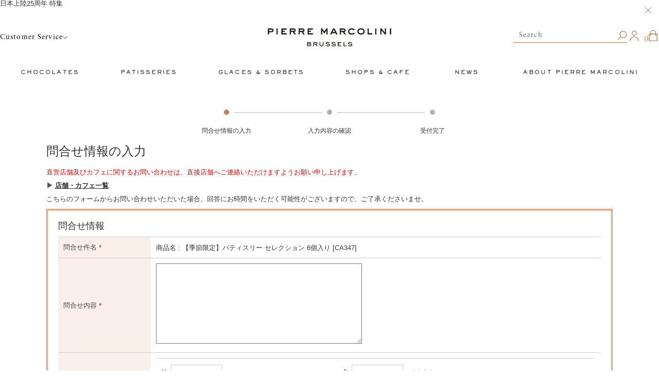

--- FILE ---
content_type: text/html; charset=utf-8
request_url: https://pierremarcolini.jp/Form/Inquiry/InquiryInput.aspx?shop=0&pid=CA347&vid=CA347
body_size: 18305
content:

<?xml version="1.0" encoding="UTF-8"?>
<!DOCTYPE html>
<html xmlns="http://www.w3.org/1999/xhtml" xml:lang="ja" lang="ja">
<head id="ctl00_Head1"><meta name="viewport" content="width=device-width, initial-scale=1" /><meta http-equiv="Content-Type" content="text/html; charset=UTF-8" /><title>
	問合せ入力ページ
</title><meta http-equiv="Content-Script-Type" content="text/javascript" /><meta name="viewport" content="width=device-width,initial-scale=1.0" /><meta http-equiv="Pragma" content="no-cache" /><meta http-equiv="Expires" content="-1" /><meta http-equiv="Cache-Control" content="no-cache" /><link id="ctl00_ctl00_shortcutIcon" rel="shortcut icon" href="/favicon.ico" /><link id="ctl00_ctl00_favicon" rel="icon" href="/favicon.ico" /><link id="ctl00_lCommonCss" rel="stylesheet" type="text/css" media="screen,print" href="/Css/common.css?20180216" /><link id="ctl00_lCommonHfCss" rel="stylesheet" type="text/css" media="all" href="/Css/common_hf.css?20251224" /><link id="ctl00_lPrintCss" rel="stylesheet" type="text/css" media="print" href="/Css/imports/print.css" />

		<meta name="facebook-domain-verification" content="ugrzlk5f7mz5sqn0lprfovahhd0uc7" />
	
		<meta name="facebook-domain-verification" content="o6v1t29nofyrpci803xhkmj0v64fkl" />
	
		<!-- ここから Crib Notesユニバーサルタグのコード -->

<script>(function (b, f, d, a, c) {var e = b.createElement(f);e.src = c + "/" + a + "/atm.js";e.id = d;e.async = true;b.getElementsByTagName(f)[0].parentElement.appendChild(e)})(document,"script","__cribnotesTagMgrCmd","07d14719-74b2-4117-a608-e0c2aeae3329","https://tag.cribnotes.jp/container_manager");</script>

<!-- ここまで Crib Notesユニバーサルタグのコード -->
	


<script type="text/javascript" charset="Shift_JIS" src="/Js/w2.js?20240728"></script>
<script type="text/javascript" charset="Shift_JIS" src="/Js/w2.textboxevents.js"></script>

<script type="text/javascript" charset="Shift_JIS" src="/Js/jquery-3.6.0.min.js"></script>
<script type="text/javascript" charset="Shift_JIS" src="/Js/jquery-migrate-3.3.2.min.js"></script>

<script type="text/javascript" charset="Shift_JIS" src="/Js/AC_ActiveX.js"></script>
<script type="text/javascript" charset="Shift_JIS" src="/Js/AC_RunActiveContent.js"></script>

<link href="/Js/Slick/slick-theme.css" rel="stylesheet" type="text/css">
<link href="/Js/Slick/slick.css" rel="stylesheet" type="text/css">
<script type="text/javascript" src="/Js/Slick/slick.min.js"></script>


<script src="/Js/Swiper@11/swiper-bundle.min.js" defer></script>
<link rel="stylesheet" href="/Js/Swiper@11/swiper-bundle.min.css">


<script type="text/javascript" charset="UTF-8" src="/Js/ClientValidateScript.aspx"></script>

<script type="text/javascript" charset="UTF-8" src="/Js/jquery.bxslider.min.js"></script>
<script type="text/javascript" charset="UTF-8" src="/Js/jquery.biggerlink.min.js"></script>
<script type="text/javascript" charset="UTF-8" src="/Js/jquery.heightLine.js"></script>
<script type="text/javascript" charset="UTF-8" src="/Js/jquery.mousewheel.js"></script>
<script type="text/javascript" charset="UTF-8" src="/Js/jquery.jscrollpane.min.js"></script>
<script type="text/javascript" charset="UTF-8" src="/Js/jquery.ah-placeholder.js"></script>

<script type="text/javascript" charset="UTF-8" src="/Js/function.js?20240728"></script>

<script type="text/javascript" src="/Js/AutoKana/jquery.autoKana.js"></script>

<link rel="preconnect" href="https://fonts.googleapis.com">
<link rel="preconnect" href="https://fonts.gstatic.com" crossorigin>
<link href="https://fonts.googleapis.com/css2?family=Noto+Serif+JP:wght@200..900&display=swap" rel="stylesheet">

<script type="text/javascript">
	
	function execAutoKanaWithKanaType(firstName, firstNameKana, lastName, lastNameKana) {
		execAutoKana(
			firstName,
			firstNameKana,
			lastName,
			lastNameKana,
			'FULLWIDTH_HIRAGANA');
	}
</script>

<link id="lsearchResultLayerCss" rel="stylesheet" href="/Css/searchResultLayer.css" type="text/css" media="screen" />



<script type="text/javascript">
<!--
	// ページロード処理
	function pageLoad(sender, args) {
		// ページロード共通処理
		pageLoad_common();

		// function.js実行
		if (typeof initializeFunctionJs == "function") initializeFunctionJs();

		// グローバル切り替え実行
		if (typeof switchGlobalFunction == 'function') switchGlobalFunction();

		// PayPal
		if (typeof InitializePaypal == "function") InitializePaypal(sender, args);

		// body側のpageLoad実行
		if (typeof bodyPageLoad == "function") bodyPageLoad();
	}
//-->
</script>


<link rel="stylesheet" href="/Js/jquery-ui-1.12.1.custom/jquery-ui.css" />
<script src="/Js/jquery-ui-1.12.1.custom/jquery-ui.js"></script>
<script type="text/javascript" charset="UTF-8" src="/Js/mailcomplete.js?20240728"></script>
<script type="text/javascript">
	var mailDomains = getMailDomains("/Contents/MailDomains.xml");
	$(function ()
	{
		$('.mail-domain-suggest').each(function ()
		{
			$(this).mailcomplete();
		});
	});
</script></head>
<body>


		<!-- HM TAG -->
<script type="text/javascript">
!function(){var t=Date.now().toString();if(/[?&]hm_ct=61be842f6cc0f10293e681874d9afae4/.test(location.search)){var e=document.createElement("script");e.type="text/javascript",e.src="https://contents-lb01.hm-f.jp/common_tag.js?t="+t,e.async=!0,document.head.appendChild(e)}}();</script>
<!-- HM TAG -->
	
		<!-- Google Tag Manager (noscript) -->
<noscript><iframe src="https://www.googletagmanager.com/ns.html?id=GTM-KRH3ZBL"
height="0" width="0" style="display:none;visibility:hidden"></iframe></noscript>
<!-- End Google Tag Manager (noscript) -->

	


<form name="aspnetForm" method="post" action="./InquiryInput.aspx?shop=0&amp;pid=CA347&amp;vid=CA347" onsubmit="javascript:return WebForm_OnSubmit();" id="aspnetForm" onkeypress="return ((event.keyCode != 13) || (window.event.srcElement.type != &#39;text&#39;));">
<div>
<input type="hidden" name="__EVENTTARGET" id="__EVENTTARGET" value="" />
<input type="hidden" name="__EVENTARGUMENT" id="__EVENTARGUMENT" value="" />
<input type="hidden" name="__VIEWSTATE" id="__VIEWSTATE" value="/[base64]/[base64]/[base64]/jgrfjg6fjg7MgMTDlgIvlhaXjgopkAgEPFQFBL0Zvcm0vUHJvZHVjdC9Qcm9kdWN0RGV0YWlsLmFzcHg/[base64]/[base64]/[base64]/44OW44Os44OD44OIIOOCsOODqeODsyDjgq/[base64]/[base64]/[base64]/c2hvcD0wJmFtcDtwaWQ9MzAwMDExJmFtcDtjYXQ9MDAzMDAyZAICDw8WAh8TBSYvQ29udGVudHMvUHJvZHVjdEltYWdlcy8wLzMwMDAxMV9NLmpwZ2RkAgQPFQJFL0Zvcm0vUHJvZHVjdC9Qcm9kdWN0RGV0YWlsLmFzcHg/[base64]/[base64]" />
</div>

<script type="text/javascript">
//<![CDATA[
var theForm = document.forms['aspnetForm'];
if (!theForm) {
    theForm = document.aspnetForm;
}
function __doPostBack(eventTarget, eventArgument) {
    if (!theForm.onsubmit || (theForm.onsubmit() != false)) {
        theForm.__EVENTTARGET.value = eventTarget;
        theForm.__EVENTARGUMENT.value = eventArgument;
        theForm.submit();
    }
}
//]]>
</script>


<script src="/WebResource.axd?d=2S7prxVWb74viQcnOKr_UnmjUYawPEdeuVb6Z9WZOLTNezH389lQK_7QrOTlj4caNnVbHiuG3tWsTX8gdTPwYdv4nCZwl0hTICi3fbh79eE1&amp;t=638628531619783110" type="text/javascript"></script>


<script src="/ScriptResource.axd?d=LJxRMHTRO2WCvJLtVBcVU1CY_eagKgq2AatJhiJ-zFeC287iNL0CwvkDL3mp8n5f3JvRTZ_QRGsnlKGC3I4lrn4H1_D0PMB8wWjmUsAN4TvuZVNUGZu-zbsL1lu3d8BuBt9849btseqdb2ZW3v0O2mySVCQrJNnvkXKIpq8ik_81&amp;t=ffffffffc7a8e318" type="text/javascript"></script>
<script src="/ScriptResource.axd?d=GL93y5Dm8hk6IDCVLxogTqTNQzIyzNR0n1dwMo85B0AB6Ka1QLjhQJi9edNeQyuveXTJxXX14IZtlYBfrBvMvtVcoqihYiaglAel60VtIDDHfjDpJv5j_AKLoTBQtmwSO-59_b1BuuLjXLgwkHh1kOIKJyVCg6Ee5Bhwn7odrpY1&amp;t=2a9d95e3" type="text/javascript"></script>
<script src="/ScriptResource.axd?d=h5Q8oJlSkmo912ty5DFifdq7_FQpeisTOmVkt8h0t331EBr_rszMirg8en0mYVBEKEQbn7d7Vx985Tm7D9JbM9HSWPY_S7W2cMH4AH9IG0pAaAjaqIXrKNmGY7Z5jbnytmQ4aL4uyBPr2TzbvFJaEt3y4etSjNGTfyTyw8X68TbEHXPj9YWX4cERzUVs_dEV0&amp;t=2a9d95e3" type="text/javascript"></script>
<script type="text/javascript">
//<![CDATA[
function WebForm_OnSubmit() {
if (typeof(ValidatorOnSubmit) == "function" && ValidatorOnSubmit() == false) return false;return (document.getElementById('__EVENTVALIDATION') != null);
return true;
}
//]]>
</script>

<div>

<input type="hidden" name="__VIEWSTATEGENERATOR" id="__VIEWSTATEGENERATOR" value="03F32BCD" />
<input type="hidden" name="__EVENTVALIDATION" id="__EVENTVALIDATION" value="/wEdAA3+GKYtm6GmHbLiTOcebG2KJ85AwcawoJZUJxx8UwuklnnvFGiU+syp5mGAttmT3Dn4tfs6fC3V9FvpJi/yt9kiAhm1s35En6mtviK6DFRMyn0mtJGbAgxcTVJxXJz+ANgqvgXvOS1VjOU9fAivBBy1EOAvj2T8ATMI0HuQkNktGdxuNUIPf7QGJGrAnACQwpbcNBFIuZuShf7q9+gkjhYlBVaOLLEdExrQokgvbU0f/597xQ6Hg4MMGIFga0Uixg8tzZPTTGh4jgwnFSEdxDWgqLxgIA5jWjd2UFXfJtnMcwXpOM1f6ULWvRp/4uKUsXQ=" />
</div>

<script type="text/javascript">
<!--
	// クリックジャック攻撃対策
	CheckClickJack('/Form/Blank.aspx');
//-->
</script>

<script type="text/javascript">
//<![CDATA[
Sys.WebForms.PageRequestManager._initialize('ctl00$smScriptManager', 'aspnetForm', ['tctl00$BodyHeaderMain$UpdatePanel1','','tctl00$BodyHeaderMain$ctl02$upMiniCart',''], [], [], 90, 'ctl00');
//]]>
</script>


	
	<div id="Header">
	<div id="ctl00_BodyHeaderMain_UpdatePanel1">


</div>





<div class="header-ticker">
  <button class="header-ticker-close" type="button"><img src="/Contents/ThemeImage/common/icon_close.svg" alt=""></button>
  <div class="swiper">
    <ul class="header-ticker-list swiper-wrapper">
      <li class="swiper-slide">
        <a href="/valentine2026/">バレンタイン コレクション スタート</a>
      </li>
		
	  <li class="swiper-slide">
        <a href="/25ans/">日本上陸25周年 特集</a>
      </li>
		
      <li class="swiper-slide">
        <a href="/Page/cafe_winter2025.aspx">冬のカフェメニュー</a>
      </li>
    </ul>
  </div>
</div>


<header class="header">
   <div class="header-top">
      <div class="header-top__inner">
        <div class="header-guide-area">
          <button class="hamburger-button js-drawer-opener" data-drawer-open="hamburger" type="button">
            <span></span>
            <span></span>
            <span></span>
          </button>
          <h1 class="header-logo-sticky"><a href="/"><img src="/Contents/ThemeImage/common/logo_simple.svg" alt="" width="250" height="35"></a></h1>
          <button type="button" class="header-utility__search sponly js-drawer-opener" data-drawer-open="search">
            <img src="/Contents/ThemeImage/common/icon_search.svg" alt="">
          </button>
          <div class="header-guide pconly">
            <button type="button" class="header-guide-opener pconly">Customer Service</button>
            <div class="header-guide-container">
              


          <ul>
            <li>
              <a href="https://pierremarcolini.jp/Form/Inquiry/InquiryInput.aspx">
                <img src="/Contents/ThemeImage/common/foot_guide1.svg" alt="">
                <span>お問い合わせ</span>
              </a>
            </li>
            <li>
              <a href="/Page/first.aspx">
                <img src="/Contents/ThemeImage/common/foot_guide2.svg" alt="">
                <span>ご利用ガイド</span>
              </a>
            </li>
            <li>
              <a href="/Page/faq.aspx">
                <img src="/Contents/ThemeImage/common/foot_guide3.svg" alt="">
                <span>FAQ</span>
              </a>
            </li>
          </ul>


            </div>
          </div>
        </div>
        <div class="header-logo">
          <h1><a href="/"><img src="/Contents/ThemeImage/common/logo.svg" alt="" width="250" height="35"></a></h1>
        </div>
        <div class="header-utility-list">
          <div class="header-utility__search pconly">
            <button type="button" class="js-drawer-opener" data-drawer-open="search">
              <span>Search</span>
              <img src="/Contents/ThemeImage/common/icon_search_notbox.svg" alt="">
            </button>
          </div>
          <a href="https://pierremarcolini.jp/Form/User/MyPage.aspx" class="header-utility__user"><img src="/Contents/ThemeImage/common/icon_user.svg" alt=""></a>
          <div id="ctl00_BodyHeaderMain_ctl02_upMiniCart">




<div class="header-utility__cart">
	<a href="/Form/Order/CartList.aspx" class="header-utility__cart-button">
		<img src="/Contents/ThemeImage/common/icon_cart.svg" alt="">
		<span class="header-utility__cart-count">0</span>
	</a>
	<div class="header-minicart">
		<div class="header-minicart-content">
			<div class="header-minicart-recommend minicart-recommend">
				<p class="minicart-recommend__heading">おすすめ商品</p>
				
		<div class="minicart-recommend-list">
	
			<div class="minicart-recommend-item">
				<div class="minicart-recommend-item__inner">
					
					<div class="minicart-recommend-item__img">
						
<div>
<a href='/Form/Product/ProductDetail.aspx?shop=0&amp;pid=C0004&amp;cat=001'>
	<img  id="picture" src="/Contents/ProductImages/0/C0004_M.jpg" border="0" alt="セレクション 10個入り" class="" />
</a>






</div>
							<span class="soldout">SOLDOUT</span>
						
					</div>
					<a href="/Form/Product/ProductDetail.aspx?shop=0&amp;pid=C0004&amp;cat=001" class="minicart-recommend-item__text">
						<h3 class="minicart-recommend-item__name">
							セレクション 10個入り
						</h3>
						<div class="minicart-recommend-item__price-wrap">
							<div class="minicart-recommend-item__price">
								
								
								
								
								
								
								
								
								<p class="price-normal">
									&#165;4,806<span class="price-tax">（税込）</span>
								</p>
								
								
								
							</div>
						</div>
					</a>
				</div>
			</div>
		
			<div class="minicart-recommend-item">
				<div class="minicart-recommend-item__inner">
					
					<div class="minicart-recommend-item__img">
						
<div>
<a href='/Form/Product/ProductDetail.aspx?shop=0&amp;pid=500231&amp;cat=001'>
	<img  id="picture" src="/Contents/ProductImages/0/500231_M.jpg" border="0" alt="プティ サパン ドゥ ノエル 8個⼊り" class="" />
</a>






</div>
						
						
					</div>
					<a href="/Form/Product/ProductDetail.aspx?shop=0&amp;pid=500231&amp;cat=001" class="minicart-recommend-item__text">
						<h3 class="minicart-recommend-item__name">
							プティ サパン ドゥ ノエル 8個⼊り
						</h3>
						<div class="minicart-recommend-item__price-wrap">
							<div class="minicart-recommend-item__price">
								
								
								
								
								
								
								
								
								<p class="price-normal">
									&#165;3,564<span class="price-tax">（税込）</span>
								</p>
								
								
								
							</div>
						</div>
					</a>
				</div>
			</div>
		
			<div class="minicart-recommend-item">
				<div class="minicart-recommend-item__inner">
					
					<div class="minicart-recommend-item__img">
						
<div>
<a href='/Form/Product/ProductDetail.aspx?shop=0&amp;pid=100067&amp;cat=001'>
	<img  id="picture" src="/Contents/ProductImages/0/100067_M.jpg" border="0" alt="タブレット グラン クリュ マダガスカル" class="" />
</a>






</div>
						
						
					</div>
					<a href="/Form/Product/ProductDetail.aspx?shop=0&amp;pid=100067&amp;cat=001" class="minicart-recommend-item__text">
						<h3 class="minicart-recommend-item__name">
							タブレット グラン クリュ マダガスカル
						</h3>
						<div class="minicart-recommend-item__price-wrap">
							<div class="minicart-recommend-item__price">
								
								
								
								
								
								
								
								
								<p class="price-normal">
									&#165;2,592<span class="price-tax">（税込）</span>
								</p>
								
								
								
							</div>
						</div>
					</a>
				</div>
			</div>
		
			<div class="minicart-recommend-item">
				<div class="minicart-recommend-item__inner">
					
					<div class="minicart-recommend-item__img">
						
<div>
<a href='/Form/Product/ProductDetail.aspx?shop=0&amp;pid=300011&amp;cat=003002'>
	<img  id="picture" src="/Contents/ProductImages/0/300011_M.jpg" border="0" alt="ガトーショコラ" class="" />
</a>






</div>
						<span class="soldout">SOLDOUT</span>
						
					</div>
					<a href="/Form/Product/ProductDetail.aspx?shop=0&amp;pid=300011&amp;cat=003002" class="minicart-recommend-item__text">
						<h3 class="minicart-recommend-item__name">
							ガトーショコラ
						</h3>
						<div class="minicart-recommend-item__price-wrap">
							<div class="minicart-recommend-item__price">
								
								
								
								
								
								
								
								
								<p class="price-normal">
									&#165;4,320<span class="price-tax">（税込）</span>
								</p>
								
								
								
							</div>
						</div>
					</a>
				</div>
			</div>
		
		</div>
	
	
			</div>
			<div class="header-minicart-body">
				
				
				

				
				<div id="ctl00_BodyHeaderMain_ctl02_divMiniCartEmpty" class="dvMiniCart minicart">
					<p class="minicart__heading">My Cart</p>
					<div class="minicart__body">
						<p class="minicart__msg">カートに商品がありません。</p>
					</div>
				</div>
				
				</div>
			</div>
		</div>
	</div>

</div>



        </div>
      </div>

      <div class="header-nav" data-drawer="hamburger"> 
        <nav class="header-nav__inner">
          <ul class="header-nav-list">
            <li class="header-nav-item header-nav-item--category header-nav-item--has-child">
              <a href="/Form/Product/ProductList.aspx?shop=0&cat=001"><span>CHOCOLATES</span><span class="hover-text">チョコレート</span></a>
              <div class="header-nav-child">
                <div class="header-nav-child__outer">
                  <div class="header-nav-child__inner">
                    <ul class="header-nav-child__list">
                      <li class="sponly">
                        <a href="/Form/Product/ProductList.aspx?shop=0&cat=001">
                          <span>すべてを見る</span>
                        </a>
                      </li>
                      <li>
                        <a href="/Form/Product/ProductList.aspx?shop=0&cat=001010vd5">
                          <img src="/Contents/ThemeImage/common/header/seasonal.jpg" alt="">
                          <span>シーズナル<br>コレクション</span>
                        </a>
                      </li>
                      <li>
                        <a href="/Form/Product/ProductList.aspx?shop=0&cat=001001">
                          <img src="/Contents/ThemeImage/common/header/C0004.jpg" alt="">
                          <span>セレクション</span>
                        </a>
                      </li>
                      <li>
                        <a href="/Form/Product/ProductList.aspx?shop=0&cat=001005">
                          <img src="/Contents/ThemeImage/common/header/cate1_2.jpg" alt="">
                          <span>タブレット</span>
                        </a>
                      </li>
                      <li>
                        <a href="/Form/Product/ProductList.aspx?shop=0&cat=001002">
                          <img src="/Contents/ThemeImage/common/header/cate1_3.jpg" alt="">
                          <span>グルマンディ</span>
                        </a>
                      </li>
                      
                      
                    </ul>
                    <a href="/Form/Product/ProductList.aspx?shop=0&cat=001" class="c-text-button">SEE MORE</a>
                  </div>
                </div>
              </div>
            </li>
            <li class="header-nav-item header-nav-item--category header-nav-item--has-child">
              <a href="/Form/Product/ProductList.aspx?shop=0&cat=003"><span>PATISSERIES</span><span class="hover-text">パティスリー</span></a>
              <div class="header-nav-child">
                <div class="header-nav-child__outer">
                  <div class="header-nav-child__inner">
                    <ul class="header-nav-child__list">
                      <li class="sponly">
                        <a href="/Form/Product/ProductList.aspx?shop=0&cat=003">
                          <span>すべてを見る</span>
                        </a>
                      </li>
                      <li>
                        <a href="/Page/vd_patisserie_selection_2026.aspx">
                          <img src="/Contents/ThemeImage/common/header/seasonal.jpg" alt="">
                          <span>シーズナル<br>コレクション</span>
                        </a>
                      </li>
                      <li>
                        <a href="/Form/Product/ProductList.aspx?shop=0&cat=003">
                          <img src="/Contents/ThemeImage/common/header/cate2_2.jpg" alt="">
                          <span>パティスリー</span>
                        </a>
                      </li>
                      <li>
                        <a href="/Form/Product/ProductList.aspx?shop=0&cat=003001">
                          <img src="/Contents/ThemeImage/common/header/cate2_1.jpg" alt="">
                          <span>マカロン</span>
                        </a>
                      </li>
                      <li>
                        <a href="/Form/Product/ProductList.aspx?shop=0&cat=003">
                          <img src="/Contents/ThemeImage/common/header/cate2_3.jpg" alt="">
                          <span>ケーキ</span>
                        </a>
                      </li>
                      <li>
                        <a href="/Form/Product/ProductDetail.aspx?shop=0&pid=NT08-CAN&cat=003002">
                          <img src="/Contents/ThemeImage/common/header/cate2_5.jpg" alt="">
                          <span>クッキー アニモ</span>
                        </a>
                      </li>
                      
                    </ul>
                    <a href="/Form/Product/ProductList.aspx?shop=0&cat=003" class="c-text-button">SEE MORE</a>
                  </div>
                </div>
              </div>
            </li>
            <li class="header-nav-item header-nav-item--category header-nav-item--has-child">
              <a href="/Page/icecream.aspx"><span>GLACES & SORBETS</span><span class="hover-text">グラス＆ソルベ</span></a>
              <div class="header-nav-child">
                <div class="header-nav-child__outer">
                  <div class="header-nav-child__inner">
                    <ul class="header-nav-child__list">
                      <li class="sponly">
                        <a href="/Form/Product/ProductList.aspx?shop=0&cat=003">
                          <span>すべてを見る</span>
                        </a>
                      </li>
                      <li>
                        <a href="/Page/icecream.aspx">
                          <img src="/Contents/ThemeImage/common/header/500185.jpg" alt="">
                          <span>グラス＆ソルベ</span>
                        </a>
                      </li>
                    </ul>
                    <a href="/Page/icecream.aspx" class="c-text-button">SEE MORE</a>
                  </div>
                </div>
              </div>
            </li>
            <li class="header-nav-item header-nav-item--has-child">
              <a href="/Page/shop.aspx"><span>SHOPS & CAFÉ</span><span class="hover-text">ショップ＆カフェ</span></a>
              <div class="header-nav-child">
                <div class="header-nav-child__outer">
                  <div class="header-nav-child__inner">
                    <ul class="header-nav-child__list">
                      <li>
                        <a href="/Form/Product/ProductList.aspx?shop=0&cat=004">
                          <img src="/Contents/ThemeImage/common/header/shop_cafe1.jpg" alt="">
                          <span>カフェメニュー</span>
                        </a>
                      </li>
                      <li>
                        <a href="/Page/shop.aspx">
                          <img src="/Contents/ThemeImage/common/header/shop_cafe2.jpg" alt="">
                          <span>店舗一覧</span>
                        </a>
                      </li>
                      <li>
                        <a href="https://pierremarcolini.take-eats.jp/" target="_blank">
                          <img src="/Contents/ThemeImage/common/header/shop_cafe3.jpg" alt="">
                          <span>店舗受取予約</span>
                        </a>
                      </li>
                    </ul>
                  </div>
                </div>
              </div>
            </li>
            <li class="header-nav-item">
              <a href="/Form/NewsList.aspx"><span>&nbsp;NEWS&nbsp;</span><span class="hover-text">ニュース</span></a>
            </li>
            <li class="header-nav-item header-nav-item--has-child">
              <a href="/Page/Page002.aspx"><span>ABOUT PIERRE MARCOLINI</span><span class="hover-text">ピエールマルコリーニについて</span></a>
              <div class="header-nav-child">
                <div class="header-nav-child__outer">
                  <div class="header-nav-child__inner">
                    <ul class="header-nav-child__list">
                      <li>
                        <a href="/Page/Page002.aspx">
                          <img src="/Contents/ThemeImage/common/header/about1.jpg" alt="">
                          <span>ピエールマルコリー<br>について</span>
                        </a>
                      </li>
                      <li>
                        <a href="/Page/Page003.aspx">
                          <img src="/Contents/ThemeImage/common/header/about2.jpg" alt="">
                          <span>サステナビリティへの<br>取り組み</span>
                        </a>
                      </li>
                      <li>
                        <a href="https://pierremarcolini-recruit.jp/-/top/index.html" target="_blank">
                          <img src="/Contents/ThemeImage/common/header/about3.jpg" alt="">
                          <span>採用情報</span>
                        </a>
                      </li>
                    </ul>
                  </div>
                </div>
              </div>
            </li>
          </ul>
        </nav>
        <div class="sponly header-hamburger-menu">
          


          <ul>
            <li>
              <a href="https://pierremarcolini.jp/Form/Inquiry/InquiryInput.aspx">
                <img src="/Contents/ThemeImage/common/foot_guide1.svg" alt="">
                <span>お問い合わせ</span>
              </a>
            </li>
            <li>
              <a href="/Page/first.aspx">
                <img src="/Contents/ThemeImage/common/foot_guide2.svg" alt="">
                <span>ご利用ガイド</span>
              </a>
            </li>
            <li>
              <a href="/Page/faq.aspx">
                <img src="/Contents/ThemeImage/common/foot_guide3.svg" alt="">
                <span>FAQ</span>
              </a>
            </li>
          </ul>


        </div>
      </div>

      <div class="search-box" data-drawer="search">
        <div class="search-box__inner">
          <div class="search-box__input">
            <input name="ctl00$BodyHeaderMain$tbSearchWord" type="text" maxlength="250" id="ctl00_BodyHeaderMain_tbSearchWord" onkeypress="if (event.keyCode==13){__doPostBack(&#39;ctl00$BodyHeaderMain$lbSearch&#39;,&#39;&#39;); return false;}" placeholder="Search" />
            <div class="search-box__button">
              <a id="ctl00_BodyHeaderMain_lbSearch" href="javascript:__doPostBack(&#39;ctl00$BodyHeaderMain$lbSearch&#39;,&#39;&#39;)">
                <img src="/Contents/ThemeImage/common/icon_search_notbox.svg" alt="">
              </a>
            </div>
          </div>
        </div>
      </div>
   </div>
  <div class="header-drawer__bg" data-drawer-close></div>
</header>

</ContentTemplate>
</asp:UpdatePanel>


	</div><!--Header-->
	


	
	
	<div id="Contents">

		<div id="dvUserBox" class="clearFix">


			
			

<div id="dvUserContents">
	
<div id="CartFlow">
  <ul>
    <li class="active">
      <span></span>
      <p>問合せ情報の入力</p>
    </li>
    <li>
      <span></span>
      <p>入力内容の確認</p>
    </li>
    <li>
      <span></span>
      <p>受付完了</p>
    </li>
  </ul>
</div>

		<h2>問合せ情報の入力</h2>

		<font color="#ff0000">
		直営店舗及びカフェに関するお問い合わせは、直接店舗へご連絡いただけますようお願い申し上げます。</font><br><br>
		
		<b>&#9654;&nbsp;<a href="https://pierremarcolini.jp/Page/shop.aspx" target="_blank"><u>店舗・カフェ一覧</u></a></b><br><br>

		こちらのフォームからお問い合わせいただいた場合、回答にお時間をいただく可能性がございますので、ご了承くださいませ。<br><br>

	<div id="dvUserInquiryInput" class="unit">
		
		
		<div class="dvUserInfo">
			<h3>問合せ情報</span></h3>

		
		<table cellspacing="0">
			
			<tr>
				<th>問合せ件名<span class="necessary">*</span></th>
				<td>
					
					<span id="ctl00_ContentPlaceHolder1_ctl00" class="error_inline" style="color:Red;visibility:hidden;"></span>
					商品名 : 【季節限定】パティスリー セレクション 6個入り [CA347]
					
					<input type="hidden" name="ctl00$ContentPlaceHolder1$hfProductTitlePrefix" id="ctl00_ContentPlaceHolder1_hfProductTitlePrefix" value="商品名 : " />
				</td>
			</tr>
			
			<tr>
				<th>問合せ内容<span class="necessary">*</span></th>
				<td>
					<textarea name="ctl00$ContentPlaceHolder1$tbInquiryText" rows="10" cols="20" id="ctl00_ContentPlaceHolder1_tbInquiryText" class="inquirytext">
</textarea>
					<span id="ctl00_ContentPlaceHolder1_ctl01" class="error_inline" style="color:Red;visibility:hidden;"></span>
				</td>
			</tr>
			
			<tr>
				<th>氏名<span class="necessary">*</span></th>
				<td>
					<table cellspacing="0">
						<tr>
							<td>
								
								<span class="fname">姓</span><input name="ctl00$ContentPlaceHolder1$tbUserName1" type="text" maxlength="10" id="ctl00_ContentPlaceHolder1_tbUserName1" class="nameFirst" /></td>
							<td>
								
								<span class="lname">名</span><input name="ctl00$ContentPlaceHolder1$tbUserName2" type="text" maxlength="10" id="ctl00_ContentPlaceHolder1_tbUserName2" class="nameLast" /><span class="notes">※全角入力</span></td>
						</tr>
						<tr>
							<td><span class="notes">例：山田</span></td>
							<td><span class="notes">太郎</span></td>
						</tr>
					</table>
					<span id="ctl00_ContentPlaceHolder1_ctl02" class="error_inline" style="color:Red;visibility:hidden;"></span>
					<span id="ctl00_ContentPlaceHolder1_ctl03" class="error_inline" style="color:Red;visibility:hidden;"></span>
				</td>
			</tr>
			
			
			<tr>
				<th>氏名(かな)
					
					<span class="necessary">*</span>
					
				</th>
				<td>
					<table cellspacing="0">
						<tr>
							<td>
								
								<span class="fname">姓</span><input name="ctl00$ContentPlaceHolder1$tbUserNameKana1" type="text" maxlength="20" id="ctl00_ContentPlaceHolder1_tbUserNameKana1" class="nameFirst" /></td>
							<td>
								
								<span class="lname">名</span><input name="ctl00$ContentPlaceHolder1$tbUserNameKana2" type="text" maxlength="20" id="ctl00_ContentPlaceHolder1_tbUserNameKana2" class="nameLast" /><span class="notes">※全角ひらがな入力</span></td>
						</tr>
						<tr>
							<td><span class="notes">例：やまだ</span></td>
							<td><span class="notes">たろう</span></td>
						</tr>
					</table>
					<span id="ctl00_ContentPlaceHolder1_ctl04" class="error_inline" style="color:Red;visibility:hidden;"></span>
					<span id="ctl00_ContentPlaceHolder1_ctl05" class="error_inline" style="color:Red;visibility:hidden;"></span>
				</td>
			</tr>
			
			
			<tr>
				<th>
					メールアドレス
					<span class="necessary">*</span>
				</th>
				<td>
					<input name="ctl00$ContentPlaceHolder1$tbUserMailAddr" maxlength="256" id="ctl00_ContentPlaceHolder1_tbUserMailAddr" class="mailAddr mail-domain-suggest" Type="email" />
					<span id="ctl00_ContentPlaceHolder1_ctl06" class="error_inline" style="color:Red;visibility:hidden;"></span>
				</td>
			</tr>
			
			<tr>
				<th>
					メールアドレス(確認用)
					<span class="necessary">*</span>
				</th>
				<td>
					<input name="ctl00$ContentPlaceHolder1$tbUserMailAddrConf" maxlength="256" id="ctl00_ContentPlaceHolder1_tbUserMailAddrConf" class="mailAddr mail-domain-suggest" Type="email" />
					<span id="ctl00_ContentPlaceHolder1_ctl07" class="error_inline" style="color:Red;visibility:hidden;"></span>
				</td>
			</tr>
			
			<tr>
				<th>
					電話番号
					<span class="necessary">*</span>
				</th>
				<td>
					<input name="ctl00$ContentPlaceHolder1$tbTel1" maxlength="13" id="ctl00_ContentPlaceHolder1_tbTel1" class="shortTel" Type="tel" />
					<span id="ctl00_ContentPlaceHolder1_ctl08" class="error_inline" style="color:Red;visibility:hidden;"></span>
				</td>
			</tr>
		</table>
		

		<div class="dvUserBtnBox">
			<p>
				<span id="ctl00_ContentPlaceHolder1_spBack">
					<a href="/Form/Product/ProductDetail.aspx?shop=0&amp;pid=CA347" onclick="return exec_submit();" class="btn btn-large">戻る</a></span>
				<span><a onclick="return exec_submit();" id="ctl00_ContentPlaceHolder1_lbConfirm" class="btn btn-large btn-inverse" href="javascript:WebForm_DoPostBackWithOptions(new WebForm_PostBackOptions(&quot;ctl00$ContentPlaceHolder1$lbConfirm&quot;, &quot;&quot;, true, &quot;Inquiry&quot;, &quot;&quot;, false, true))">
					確認する</a></span>
			</p>
		</div>
		
	</div>
</div>
</div>

<script type="text/javascript">
<!--
	bindExecAutoKana();

	
	function bindExecAutoKana() {
		execAutoKanaWithKanaType(
			$("#ctl00_ContentPlaceHolder1_tbUserName1"),
			$("#ctl00_ContentPlaceHolder1_tbUserNameKana1"),
			$("#ctl00_ContentPlaceHolder1_tbUserName2"),
			$("#ctl00_ContentPlaceHolder1_tbUserNameKana2"));
	}
//-->
</script>


   
   			
			
   
		</div>
	</div>
	
	

	
	<div id="Foot">
		


<button type="button" class="page-top-button js-page-top">
  TOP
</button>

<div class="footer">
  <!-- guide -->
  <div class="footer-guide">
    <ul class="footer-guid__list">
      <li class="footer-guid-item">
        <a href="https://pierremarcolini.jp/Form/Inquiry/InquiryInput.aspx">
          <img src="/Contents/ThemeImage/common/foot_guide1.svg" alt="" width="60" height="60" loading="lazy">
          <span class="footer-guid__heading">お問い合わせ</span>
          <span class="footer-guid__text">ご不明な点がございましたら、<br>お問い合わせください。</span>
        </a>
      </li>
      <li class="footer-guid-item">
        <a href="/Page/first.aspx">
          <img src="/Contents/ThemeImage/common/foot_guide2.svg" alt="" width="60" height="60" loading="lazy">
          <span class="footer-guid__heading">ご利用ガイド</span>
          <span class="footer-guid__text">当ショップをはじめてご利用に<br>なられる方はこちらをお読み下さい。</span>
        </a>
      </li>
      <li class="footer-guid-item">
        <a href="/Page/faq.aspx">
          <img src="/Contents/ThemeImage/common/foot_guide3.svg" alt="" width="60" height="60" loading="lazy">
          <span class="footer-guid__heading footer-guid__heading--en">FAQ</span>
          <span class="footer-guid__text">よくある質問はこちらから<br>ご覧ください。</span>
        </a>
      </li>
      <li class="footer-guid-item">
        <a href="/Page/shop.aspx">
          <img src="/Contents/ThemeImage/common/foot_guide4.svg" alt="" width="60" height="60" loading="lazy">
          <span class="footer-guid__heading footer-guid__heading--en">SHOPS & CAFÉ</span>
          <span class="footer-guid__text">銀座本店に始まり、<br>店舗を構えております。</span>
        </a>
      </li>
    </ul>
  </div>
  <div class="footer-content">
    <div class="footer-content__inner">
      <div class="footer-content__top">
        <div class="footer-newsletter">
          <dl class="footer-newsletter__text">
            <dt>
              <span class="footer-newsletter__text--en">Our newsletter</span>
              <span class="footer-newsletter__text--jp">メールマガジン</span>
            </dt>
            <dd>ピエール マルコリーニの最新情報やキャンペーン情報を<br class="pconly">いち早くお届けするメールマガジンです。 いつでも解除できるので、是非ご登録ください。</dd>
          </dl>
          <p class="footer-newsletter__button">
            <a class="c-button c-button--hover c-button--hover-text" href="https://pierremarcolini.jp/Form/User/MyPage.aspx">
              <span>SUBSCRIBE</span>
              <span class="hover-text">メルマガを登録する</span>
            </a>
          </p>
          <dl class="footer-sns-list">
            <dt>FOLLOW US ON</dt>
            <dd><a href="https://www.facebook.com/PierreMarcoliniJP/" target="_blank"><img src="/Contents/ThemeImage/common/icon_fb.svg" alt="" width="30" height="30"></a></dd>
            
            <dd><a href="https://www.instagram.com/pierre_marcolini_japan/" target="_blank"><img src="/Contents/ThemeImage/common/icon_ig.svg" alt="" width="30" height="30"></a></dd>
          </dl>
        </div>

        <div class="footer-link-area">
          <div class="footer-link js-foot-acd">
            <p class="footer-link__heading">CATEGORY</p>
            <div class="footer-link__list-wrap">
              <ul class="footer-link__list">
                <li><a href="/Form/Product/ProductList.aspx?shop=0&cat=001">チョコレート</a></li>
                <li><a href="/Form/Product/ProductList.aspx?shop=0&cat=003">パティスリー</a></li>
                <li><a href="/Page/icecream.aspx">グラス＆ソルベ</a></li>
                <li><a href="/Form/Product/ProductList.aspx?shop=0&cat=007">グッズ</a></li>
              </ul>
            </div>
          </div>
          <div class="footer-link js-foot-acd">
            <p class="footer-link__heading">SHOPS & CAFÉ </p>
            <div class="footer-link__list-wrap">
              <ul class="footer-link__list">
                <li><a href="/Form/Product/ProductList.aspx?shop=0&cat=004">カフェメニュー</a></li>
                <li><a href="/Page/shop.aspx">ショップ一覧</a></li>
                <li><a href="https://pierremarcolini.take-eats.jp/" target="_blank">店舗受取予約</a></li>
              </ul>
            </div>
          </div>
          <div class="footer-link js-foot-acd">
            <p class="footer-link__heading">CONTACT US</p>
            <div class="footer-link__list-wrap">
              <ul class="footer-link__list">
                <li><a href="/Page/faq.aspx">FAQ</a></li>
                <li><a href="https://pierremarcolini.jp/Form/Inquiry/InquiryInput.aspx">お問い合わせ</a></li>
                <li><a href="/Page/corporategift.aspx">法人のお客様へ</a></li>
                <li><a href="https://pierremarcolini-recruit.jp/-/top/index.html" target="_blank">採用情報</a></li>
              </ul>
            </div>
          </div>
          <div class="footer-link js-foot-acd">
            <p class="footer-link__heading">GUIDE</p>
            <div class="footer-link__list-wrap">
              <ul class="footer-link__list">
                <li><a href="/Page/privacy.aspx">個人情報保護方針</a></li>
                <li><a href="/Page/termofuse.aspx">特定商取引に基づく表記</a></li>
              </ul>
            </div>
          </div>
        </div>
      </div>
      <p class="footer-copy"><small>© 2026 Pierre Marcolini</small></p>
    </div>
  </div>
</div>

<script src="/Js/common_hf.js?param251224"></script>








<!-- w2tracker -->

<div id="ctl00_BodyFooterMain_AccessLogTrackerScript1_divTracker">
<script type='text/javascript'>
<!--
	var w2accesslog_account_id = "P0060_PMarcolini";
	var w2accesslog_target_domain = "pierremarcolini.jp";
	var w2accesslog_cookie_root = "/";
	var w2accesslog_getlog_path = "/Scripts/getlog.gif";

	
	document.write(unescape("%3Csc" + "ript type='text/javascript' src='" + (("https:" == document.location.protocol) ? "https:" : "http:") + "//pierremarcolini.jp/Scripts/tracker.js'%3E%3C/sc" + "ript%3E"));
// -->
</script>
</div>





<script async src="https://www.googletagmanager.com/gtag/js?id=G-B6DQEX5ZZE"></script>
<script type="text/javascript">
	window.dataLayer = window.dataLayer || [];
	function gtag() { dataLayer.push(arguments); }
	gtag('js', new Date());
	
	gtag('config', 'G-B6DQEX5ZZE');
</script>



<script type='text/javascript'>
		(function (i,s,o,g,r,a,m) {
			i['GoogleAnalyticsObject'] = r; i[r] = i[r] || function () {
				(i[r].q = i[r].q || []).push(arguments)
			}, i[r].l = 1 * new Date(); a = s.createElement(o),
			m = s.getElementsByTagName(o)[0]; a.async = 1; a.src = g; m.parentNode.insertBefore(a, m)
		})(window, document, 'script', 'https://www.google-analytics.com/analytics.js', 'ga');

		ga('create', '', 'auto');
		ga('send', 'pageview');
</script>
<div id="ctl00_BodyFooterMain_AccessLogTrackerScript1_divGetLog">
<script type='text/javascript'>
<!--
	getlog();
// -->
</script>
</div>




	</div>
	


<script type="text/javascript">
//<![CDATA[
var Page_Validators =  new Array(document.getElementById("ctl00_ContentPlaceHolder1_ctl00"), document.getElementById("ctl00_ContentPlaceHolder1_ctl01"), document.getElementById("ctl00_ContentPlaceHolder1_ctl02"), document.getElementById("ctl00_ContentPlaceHolder1_ctl03"), document.getElementById("ctl00_ContentPlaceHolder1_ctl04"), document.getElementById("ctl00_ContentPlaceHolder1_ctl05"), document.getElementById("ctl00_ContentPlaceHolder1_ctl06"), document.getElementById("ctl00_ContentPlaceHolder1_ctl07"), document.getElementById("ctl00_ContentPlaceHolder1_ctl08"));
//]]>
</script>

<script type="text/javascript">
//<![CDATA[
var ctl00_ContentPlaceHolder1_ctl00 = document.all ? document.all["ctl00_ContentPlaceHolder1_ctl00"] : document.getElementById("ctl00_ContentPlaceHolder1_ctl00");
ctl00_ContentPlaceHolder1_ctl00.controltovalidate = "ctl00_ContentPlaceHolder1_ddlInquiryTitle";
ctl00_ContentPlaceHolder1_ctl00.focusOnError = "t";
ctl00_ContentPlaceHolder1_ctl00.validationGroup = "Inquiry";
ctl00_ContentPlaceHolder1_ctl00.evaluationfunction = "CustomValidatorEvaluateIsValid";
ctl00_ContentPlaceHolder1_ctl00.clientvalidationfunction = "ClientValidate";
ctl00_ContentPlaceHolder1_ctl00.validateemptytext = "true";
var ctl00_ContentPlaceHolder1_ctl01 = document.all ? document.all["ctl00_ContentPlaceHolder1_ctl01"] : document.getElementById("ctl00_ContentPlaceHolder1_ctl01");
ctl00_ContentPlaceHolder1_ctl01.controltovalidate = "ctl00_ContentPlaceHolder1_tbInquiryText";
ctl00_ContentPlaceHolder1_ctl01.focusOnError = "t";
ctl00_ContentPlaceHolder1_ctl01.validationGroup = "Inquiry";
ctl00_ContentPlaceHolder1_ctl01.evaluationfunction = "CustomValidatorEvaluateIsValid";
ctl00_ContentPlaceHolder1_ctl01.clientvalidationfunction = "ClientValidate";
ctl00_ContentPlaceHolder1_ctl01.validateemptytext = "true";
var ctl00_ContentPlaceHolder1_ctl02 = document.all ? document.all["ctl00_ContentPlaceHolder1_ctl02"] : document.getElementById("ctl00_ContentPlaceHolder1_ctl02");
ctl00_ContentPlaceHolder1_ctl02.controltovalidate = "ctl00_ContentPlaceHolder1_tbUserName1";
ctl00_ContentPlaceHolder1_ctl02.focusOnError = "t";
ctl00_ContentPlaceHolder1_ctl02.validationGroup = "Inquiry";
ctl00_ContentPlaceHolder1_ctl02.evaluationfunction = "CustomValidatorEvaluateIsValid";
ctl00_ContentPlaceHolder1_ctl02.clientvalidationfunction = "ClientValidate";
ctl00_ContentPlaceHolder1_ctl02.validateemptytext = "true";
var ctl00_ContentPlaceHolder1_ctl03 = document.all ? document.all["ctl00_ContentPlaceHolder1_ctl03"] : document.getElementById("ctl00_ContentPlaceHolder1_ctl03");
ctl00_ContentPlaceHolder1_ctl03.controltovalidate = "ctl00_ContentPlaceHolder1_tbUserName2";
ctl00_ContentPlaceHolder1_ctl03.focusOnError = "t";
ctl00_ContentPlaceHolder1_ctl03.validationGroup = "Inquiry";
ctl00_ContentPlaceHolder1_ctl03.evaluationfunction = "CustomValidatorEvaluateIsValid";
ctl00_ContentPlaceHolder1_ctl03.clientvalidationfunction = "ClientValidate";
ctl00_ContentPlaceHolder1_ctl03.validateemptytext = "true";
var ctl00_ContentPlaceHolder1_ctl04 = document.all ? document.all["ctl00_ContentPlaceHolder1_ctl04"] : document.getElementById("ctl00_ContentPlaceHolder1_ctl04");
ctl00_ContentPlaceHolder1_ctl04.controltovalidate = "ctl00_ContentPlaceHolder1_tbUserNameKana1";
ctl00_ContentPlaceHolder1_ctl04.focusOnError = "t";
ctl00_ContentPlaceHolder1_ctl04.validationGroup = "Inquiry";
ctl00_ContentPlaceHolder1_ctl04.evaluationfunction = "CustomValidatorEvaluateIsValid";
ctl00_ContentPlaceHolder1_ctl04.clientvalidationfunction = "ClientValidate";
ctl00_ContentPlaceHolder1_ctl04.validateemptytext = "true";
var ctl00_ContentPlaceHolder1_ctl05 = document.all ? document.all["ctl00_ContentPlaceHolder1_ctl05"] : document.getElementById("ctl00_ContentPlaceHolder1_ctl05");
ctl00_ContentPlaceHolder1_ctl05.controltovalidate = "ctl00_ContentPlaceHolder1_tbUserNameKana2";
ctl00_ContentPlaceHolder1_ctl05.focusOnError = "t";
ctl00_ContentPlaceHolder1_ctl05.validationGroup = "Inquiry";
ctl00_ContentPlaceHolder1_ctl05.evaluationfunction = "CustomValidatorEvaluateIsValid";
ctl00_ContentPlaceHolder1_ctl05.clientvalidationfunction = "ClientValidate";
ctl00_ContentPlaceHolder1_ctl05.validateemptytext = "true";
var ctl00_ContentPlaceHolder1_ctl06 = document.all ? document.all["ctl00_ContentPlaceHolder1_ctl06"] : document.getElementById("ctl00_ContentPlaceHolder1_ctl06");
ctl00_ContentPlaceHolder1_ctl06.controltovalidate = "ctl00_ContentPlaceHolder1_tbUserMailAddr";
ctl00_ContentPlaceHolder1_ctl06.focusOnError = "t";
ctl00_ContentPlaceHolder1_ctl06.validationGroup = "Inquiry";
ctl00_ContentPlaceHolder1_ctl06.evaluationfunction = "CustomValidatorEvaluateIsValid";
ctl00_ContentPlaceHolder1_ctl06.clientvalidationfunction = "ClientValidate";
ctl00_ContentPlaceHolder1_ctl06.validateemptytext = "true";
var ctl00_ContentPlaceHolder1_ctl07 = document.all ? document.all["ctl00_ContentPlaceHolder1_ctl07"] : document.getElementById("ctl00_ContentPlaceHolder1_ctl07");
ctl00_ContentPlaceHolder1_ctl07.controltovalidate = "ctl00_ContentPlaceHolder1_tbUserMailAddrConf";
ctl00_ContentPlaceHolder1_ctl07.focusOnError = "t";
ctl00_ContentPlaceHolder1_ctl07.validationGroup = "Inquiry";
ctl00_ContentPlaceHolder1_ctl07.evaluationfunction = "CustomValidatorEvaluateIsValid";
ctl00_ContentPlaceHolder1_ctl07.clientvalidationfunction = "ClientValidate";
ctl00_ContentPlaceHolder1_ctl07.validateemptytext = "true";
var ctl00_ContentPlaceHolder1_ctl08 = document.all ? document.all["ctl00_ContentPlaceHolder1_ctl08"] : document.getElementById("ctl00_ContentPlaceHolder1_ctl08");
ctl00_ContentPlaceHolder1_ctl08.controltovalidate = "ctl00_ContentPlaceHolder1_tbTel1";
ctl00_ContentPlaceHolder1_ctl08.focusOnError = "t";
ctl00_ContentPlaceHolder1_ctl08.validationGroup = "Inquiry";
ctl00_ContentPlaceHolder1_ctl08.evaluationfunction = "CustomValidatorEvaluateIsValid";
ctl00_ContentPlaceHolder1_ctl08.clientvalidationfunction = "ClientValidate";
ctl00_ContentPlaceHolder1_ctl08.validateemptytext = "true";
//]]>
</script>


<script type="text/javascript">
//<![CDATA[

var Page_ValidationActive = false;
if (typeof(ValidatorOnLoad) == "function") {
    ValidatorOnLoad();
}

function ValidatorOnSubmit() {
    if (Page_ValidationActive) {
        return ValidatorCommonOnSubmit();
    }
    else {
        return true;
    }
}
        
document.getElementById('ctl00_ContentPlaceHolder1_ctl00').dispose = function() {
    Array.remove(Page_Validators, document.getElementById('ctl00_ContentPlaceHolder1_ctl00'));
}

document.getElementById('ctl00_ContentPlaceHolder1_ctl01').dispose = function() {
    Array.remove(Page_Validators, document.getElementById('ctl00_ContentPlaceHolder1_ctl01'));
}

document.getElementById('ctl00_ContentPlaceHolder1_ctl02').dispose = function() {
    Array.remove(Page_Validators, document.getElementById('ctl00_ContentPlaceHolder1_ctl02'));
}

document.getElementById('ctl00_ContentPlaceHolder1_ctl03').dispose = function() {
    Array.remove(Page_Validators, document.getElementById('ctl00_ContentPlaceHolder1_ctl03'));
}

document.getElementById('ctl00_ContentPlaceHolder1_ctl04').dispose = function() {
    Array.remove(Page_Validators, document.getElementById('ctl00_ContentPlaceHolder1_ctl04'));
}

document.getElementById('ctl00_ContentPlaceHolder1_ctl05').dispose = function() {
    Array.remove(Page_Validators, document.getElementById('ctl00_ContentPlaceHolder1_ctl05'));
}

document.getElementById('ctl00_ContentPlaceHolder1_ctl06').dispose = function() {
    Array.remove(Page_Validators, document.getElementById('ctl00_ContentPlaceHolder1_ctl06'));
}

document.getElementById('ctl00_ContentPlaceHolder1_ctl07').dispose = function() {
    Array.remove(Page_Validators, document.getElementById('ctl00_ContentPlaceHolder1_ctl07'));
}

document.getElementById('ctl00_ContentPlaceHolder1_ctl08').dispose = function() {
    Array.remove(Page_Validators, document.getElementById('ctl00_ContentPlaceHolder1_ctl08'));
}
//]]>
</script>
</form>

		<!-- Google Tag Manager -->
<script>(function(w,d,s,l,i){w[l]=w[l]||[];w[l].push({'gtm.start':
new Date().getTime(),event:'gtm.js'});var f=d.getElementsByTagName(s)[0],
j=d.createElement(s),dl=l!='dataLayer'?'&l='+l:'';j.async=true;j.src=
'https://www.googletagmanager.com/gtm.js?id='+i+dl;f.parentNode.insertBefore(j,f);
})(window,document,'script','dataLayer','GTM-KRH3ZBL');</script>
<!-- End Google Tag Manager -->
	


</body>
</html>

--- FILE ---
content_type: text/css
request_url: https://pierremarcolini.jp/Css/imports/order.css
body_size: 3739
content:
@charset "UTF-8";

/*
#Contents div,
#Contents form,
#Contents ul,
#Contents li,
#Contents dl,
#Contents dt,
#Contents dd,
#Contents p { line-height: 1.5em; }
*/

/* 注文内容関連　*/
.orderBox{margin-top:15px;}
.orderBox a{text-decoration: underline;}
.orderBox a:hover{text-decoration: none;}

.orderBox h3 div.cartNo{text-align:left;float:left;}
.orderBox h3 div.cartLink{text-align:right;}
.orderBox h3 div.cartLink a{font-size:9px;color:#FFFFFF;}
.orderBox h4{border:#ADC3D0 solid 1px;background-color:#C8D3DA;color:#333333;padding:8px 0px 8px 11px;font-size:12px;}

.orderBox div.last div.box{ border-bottom:none!important;}
.orderBox div.box{padding:20px 0;margin-bottom:2px;border-bottom:#ccc solid 1px;}
.orderBox div.box div{ width:298px;}
.orderBox div.box em{font-style:normal;font-weight:bold;color:#333333;display:block;padding-bottom:8px;}
.orderBox div.box dl{width:298px;padding-bottom:15px;}
.orderBox div.box dt{width:120px;float:left;padding:1px 0px;clear:left;}
.orderBox div.box dd{padding:0px;}
.orderBox div.box dd p{width:168px;}
.orderBox div.box dd small{display:block;}
*html .orderBox div.box dd p{width:165px;}

.orderBox div.list{padding:15px 0;}
.orderBox div.list p{padding-top:10px;}
.orderBox div.list dt{color:#333333;font-weight:bold;padding:3px 0px 3px 5px;background-color:#ECF2F5;margin:5px 0px 5px 0px;}
.orderBox div.list dt input{vertical-align:sub!important;}
.orderBox div.list dd p{padding:5px 0px 10px 0px!important;}
.orderBox div.list li{padding:10px 0px 0px 11px;background: url(../../Contents/ImagesPkg/common/bg_spot.gif) no-repeat 0em 1.2em;}
.orderBox div.memo {padding:14px 21px 5px 21px;}

.orderBox div.userProduct{padding:0px 21px;border-bottom:#ccc solid 1px;}
.orderBox div.userProduct div{ width:298px;padding:10px 0px 11px 0px;background: url(../../Contents/ImagesPkg/common/line_dottedB.gif) repeat-x left bottom;}
.orderBox div.userProduct div.last{background:none!important;}
.orderBox div.userProduct dl{width:298px;font-size:10px;}
.orderBox div.userProduct dt{width:48px;float:left;}
.orderBox div.userProduct dt a{ display:block; text-align:center;}
.orderBox div.userProduct dt img { width: 100%; }
.orderBox div.userProduct dt a img { width: 100%; }
.orderBox div.userProduct dd{width:228px;float:right;}
.orderBox div.userProduct dd strong{display:block;padding-top:15px;}
.orderBox div.userProduct dd strong a{color:#333333;padding-left:10px;background: url(../../Contents/ImagesPkg/common/arrow_C.gif) no-repeat 0em 0.5em; display:block;font-size: 12px;}
.orderBox div.userProduct .quantity{
padding-top:0;
}
.userBox{}
.userBox a{text-decoration: underline;}
.userBox a:hover{text-decoration: none;}
.userBox div.top{}
.userBox div.bottom{}
.userBox img{ vertical-align:middle;}
.userBox dt{ padding-top:17px; font-weight:bold; color:#333333;}
.userBox dt span{ font-weight:normal!important;}
.userBox dd{padding-top:2px;}
.userBox dd small.btn_add_sea{display:none;}
.userBox dd a.gotop{float:right; color:#333333;}

.userList{padding:15px 0px;}
.userList img{ vertical-align:middle;}
.userList dt{ padding-top:17px; font-weight:bold; color:#333333;}
.userList dt span{ font-weight:normal!important;}
.userList dd{padding-top:2px;}
.userList dd.last{ padding-bottom:0px!important;}
.userList div.subbox{
	margin:18px 0px 2px 0px;
	padding-top:4px;
}
*html .userList div.subbox{ margin-bottom:10px!important;}
.userList div.subbox input{ vertical-align:sub!important;}
.userList div.subbox p{padding:11px 15px;background-color:#EEEEEE;}
.userList div.subbox span{ display:block; padding-top:5px;}
.userList div.subbox img{ display:block;}


.orderComplete{ padding:15px 0px; width:100%; margin:0 auto;}
*html .orderComplete{ width:877px;}
.orderComplete p, dt, dd{text-align:left;}
.orderComplete h3{padding:5px 0px 5px 11px;}
.orderComplete h4{
border: 0;
    background-color: #ccc;
    color: #333333;
    padding: 14px;
    font-size: auto;}

.orderDetail{
	padding:0px 30px 6px 30px; margin:15px 0px 10px 0px; width:777px;
}
.orderDetail2{
	padding:0px 30px 6px 30px; margin:15px 0px 10px 0px; width:777px;
}
*html .orderDetail{width:837px;}
.suborderDetail{width:777px;}
.orderComplete div.orderDetail div.left,
.orderComplete div.orderDetail div.right{width:50%;}
.orderComplete div.orderDetail div.left div,

.orderComplete div.orderDetail em{font-style:normal;font-weight:bold;color:#333333;display:block;padding-bottom:8px;}
.orderComplete div.orderDetail dl{width:355px;padding-bottom:8px;}
.orderComplete div.orderDetail dl.last{ padding-bottom:0px!important;}
.orderComplete div.orderDetail dt{ width:140px;float:left;padding:1px 0px;}
.orderComplete div.orderDetail dd{padding:1px 0px 1px 150px;font-weight:normal;}
.orderComplete div.orderDetail dd p{width:200px;}
.orderComplete div.orderDetail dd.paymentinfo
{
	padding:5px 0px 1px 0px;
}
.orderComplete div.orderDetail dd.paymentinfo table
{
	padding:5px;
	border :solid 2px #888;
}
.orderComplete div.orderDetail dd.paymentinfo table td
{
	vertical-align :top;
	font-size:10px;
}


.orderComplete div.productList{ padding:0px 0px 0px 0px; width:100%;}
.orderComplete div.product{ padding:15px 0px; width:100%;border-bottom:#DDDDDD solid 1px;}
.orderComplete div.product div{ width:100%; margin:0px 10px;}
.orderComplete div.productList dl.name{width:486px;float:left;}
.orderComplete div.productList dl.name dt{width:70px;float:left;}
.orderComplete div.productList dl.name dt a{ display:block; text-align:center;}
.orderComplete div.productList dl.name dd{ width:100% !important; float:none !important;font-weight:bold;}
.orderComplete div.productList dl.name dd span{ display:block; }
.orderComplete div.productList dl.name dd a{color:#333333;}
.orderComplete div.productList p.subtotal{width:170px;text-align:right;float:right;padding-top:25px; font-weight:bold;}
.orderComplete div.productList td.name{width:486px;}
.orderComplete div.productList td.name dl{width:486px;float:left;}
.orderComplete div.productList td.name dt{width:70px;float:left;}
.orderComplete div.productList td.name dt a{ display:block; text-align:center;}
.orderComplete div.productList td.name dd{ width:395px; float:right;font-weight:bold;}
.orderComplete div.productList td.name dd span{ display:block; padding-top:25px;}
.orderComplete div.productList td.name dd a{color:#333333;padding-left:10px;background: url(../../Contents/ImagesPkg/common/arrow_C.gif) no-repeat 0em 0.4em;}
.orderComplete div.productList td.quantity{width:120px;text-align:left;vertical-align:middle;}
.orderComplete div.productList td.subtotal{text-align:right;font-weight:bold;vertical-align:middle;}

.orderComplete div.productList div.product2{ padding:8px 0px 0px 0px; width:807px;border-bottom:#DDDDDD solid 1px;}
.orderComplete div.productList div.product2 dl.name dd span{padding-top:10px; display:block;}
.orderComplete div.productList div.product2 p.quantity{text-align:left;}
.orderComplete div.productList div.product2 p.subtotal{width:170px;text-align:right;float:right;padding-top:10px; font-weight:bold;}
.orderComplete div.orderDetail div.box {width:360px; padding: 10px 10px 15px 15px; float:left}

.orderComplete div.cartOrder{padding-top:20px; width:807px;}
.orderComplete div.cartOrder dl{ width:260px!important;}
.orderComplete div.subcartOrder{width:100%; padding-bottom:10px;}
.orderComplete div.sumBox{width:338px; float:left;margin-top:0px!important;}

.orderComplete .productList { width: 100% !important; }

.orderComplete div.sumBox dl{width:338px!important;background: none!important;padding-top:0px!important;margin-top:0px!important;}
.orderComplete div.priceList{ padding-top:0px!important; width:100%!important; float:right;}
.orderComplete div.priceList div{ width:100%;}

.orderCompleteSum{padding:0px 0px; margin: 0 auto; }
*html .orderCompleteSum{ width:100%;}
.suborderCompleteSum{ width:100%;}
.orderCompleteSum div.sumBox{width:100%;margin-top:0px!important;}
.orderCompleteSum div.sumBox dl{width:338px!important;background: none!important;padding-top:0px!important;margin-top:0px!important;}
.orderCompleteSum div.sumBox p{width:100%;}
.orderCompleteSum span{ display:block; padding-top:10px; text-align:center;margin:50px auto;}
.orderCompleteSum div.left,
.orderCompleteSum div.right{ width:100%;}

/* 決済画面 */
.orderSettlement{ padding:0px 20px 20px 20px; width:837px;}
*html .orderSettlement{ width:877px;}
.orderSettlement h3{background: url(../../Contents/ImagesPkg/common/top_boxD.gif) no-repeat left top;font-size:11px;color:#FFFFFF;padding:5px 0px 5px 11px;}
.orderSettlement div.background{
	background: url(../../Contents/ImagesPkg/common/bg_boxD.gif) repeat-y left top;width:837px;
}
.orderSettlement div.bottom{
	background: url(../../Contents/ImagesPkg/common/btm_boxD.gif) no-repeat left bottom;width:837px;
}
.orderDetail{
padding: 20px 0;
    margin: 0;
    width: 100%;
    background: none;
}
*html .orderDetail{width:837px;}
.suborderDetail{width:100%;}
.orderSettlement div.orderDetail em{font-style:normal;font-weight:bold;color:#333333;display:block;padding-bottom:8px;}
.orderSettlement div.productList td.name{width:60%;float:left;}
.orderSettlement div.productList td.quantity{width:40%;text-align:left;}
.orderSettlement div.status{font-style:normal;font-size:large;font-weight:bold;color:#333333;display:block; padding:4px 0px 8px 0px;float:right;} 

/* カート選択 */
/*#dvOrderBox *{color: black;background: transparent;margin: 0;padding: 0;}*/
#dvOrderBox p{margin:0px;padding:0px;}
#dvOrderBox h2,
#dvOrderBox h3{clear: both;font-weight: normal;line-height: 1.2;margin:0px;}
/*
#dvOrderBox a:link{color:#3876DA;line-height:1.4;text-decoration:none;}
#dvOrderBox a:visited{color:#3876DA;line-height:1.4;text-decoration:none;}
#dvOrderBox a:hover{color:#3876DA;line-height:1.4;text-decoration:underline;}
#dvOrderBox a:active{color:#3876DA;line-height:1.4;}
*/

#dvOrderBox table{}
#dvOrderBox table img{vertical-align:middle;}
#dvOrderBox table .productPrice img { height: 20px; }
#dvOrderBox table td,
#dvOrderBox table th{empty-cells:show;vertical-align:middle;color:#333;}
#dvOrderBox table td img,
#dvOrderBox table th img{}
#dvOrderBox table th{text-align:left;}
#dvOrderBox table td{line-height:1.4!important;}
#dvOrderBox h2{margin:20px 0px 20px 0px;font:bold 12px "ＭＳ Ｐゴシック";}
#dvOrderBox h3{margin:10px 0px 10px 0px;font:bold 12px "ＭＳ Ｐゴシック", Arial;}
#dvOrderBox{
	/*width:700px;margin-left:75px;margin-top:10px;*/
	width:100%;
	margin: 10px 0;
}
#dvOrderBox #dvCartSelect{}
#dvOrderBox #dvCartSelect p{margin:5px 0px 20px 0px;padding:10px;background-color:#ececec;line-height:1.6;}
#dvOrderBox #dvCartSelect table{width:100%;padding:0;margin:0px 0px 20px 0px;border-spacing:0;empty-cells:show;border-bottom-style:solid;border-bottom-width:1px;border-collapse:collapse;}
#dvOrderBox #dvCartSelect table th{border-top-style:solid;border-top-width:1px;padding:4px;font-weight:bold;text-align:left;}
#dvOrderBox #dvCartSelect table td{border-top-style:solid;border-top-width:1px;padding:4px;text-align:left;}
#dvOrderBox #dvCartSelect table .productImg{width:80px!important;text-align:center;}
#dvOrderBox #dvCartSelect table .productName{width:300px;}
#dvOrderBox #dvCartSelect table .productName img { height: 20px; }
#dvOrderBox #dvCartSelect table .productPrice{width:200px;}
#dvOrderBox #dvCartSelect table .remark{width:100px;text-align:center;}
#dvOrderBox #dvCartSelect table .remark .addCheckAll{text-decoration-line: underline;}
#dvOrderBox #dvCartSelect table .remark .removeCheckAll{text-decoration-line: underline;}

#dvOrderBox .dvOrderBtnBox{margin:0px;padding-top:20px;padding-bottom:10px;}
#dvOrderBox .dvOrderBtnBox p{text-align:center;}
#dvOrderBox .dvOrderBtnBox p span{margin:0px 5px;}

#dvOrderBox table{border-color:#ccc;background-color:#ececec;}
#dvOrderBox table th{color:#444!important;border-color:#ccc;}
#dvOrderBox table td{border-color:#ccc;background-color:#fff;}

/* 注文配送先選択（ギフト）　*/
.orderBoxLarge {border:#ccc:padding:15px;}
.orderBoxLarge a{text-decoration: underline;}
.orderBoxLarge a:hover{text-decoration: none;}
.orderBoxLarge h3{
background-color: #ce7a51;
    font-size: 11px;
    color: #FFFFFF;
    padding: 10px;
    margin: 0;
				margin-bottom:15px;

}
.orderBoxLarge select{
margin-top:10px;
}
.orderBoxLarge h3 div.cartNo{text-align:left;}
.orderBoxLarge h3 div.cartNo a{font-size:11px;color:#FFFFFF;}
.orderBoxLarge h3 div.cartLink{text-align:right;}
.orderBoxLarge h3 div.cartLink a{font-size:10px;color:#FFFFFF;}
.orderBoxLarge h4{
color:#333333;padding:	10px 0;font-size:12px;

}
.orderBoxLarge h4 div.cartNo{
    text-align: left;
    float: none;

    background: none;
    font-size: 15px;
    padding: 10px 0px;
    margin: 0;
				}
.orderBoxLarge h4 div.cartLink{text-align:right;}
.orderBoxLarge h4 div.cartLink a{font-size:10px;}
.orderBoxLarge h5{
    border: none;
    background-color: #e4e4e4;
    color: #333333;
    padding: 8px;
    font-size: 14px;
    margin: 0;
				margin-bottom:15px;
}
.orderBoxLarge h5 a{font-size:11px;}
/*.orderBoxLarge div.bottom{padding-bottom:13px;}*/
.orderBoxLarge div.addShipping{clear:both;}

.orderBoxLarge div.last div.box{ border-bottom:none!important;}
.orderBoxLarge div.box{padding:14px 21px 15px 21px;margin-bottom:2px;border-bottom:#ccc solid 1px;}
.orderBoxLarge div.box div{ width:298px;}
.orderBoxLarge div.box em{font-style:normal;font-weight:bold;color:#333333;display:block;padding-bottom:8px;}
.orderBoxLarge div.box dl{width:298px;padding-bottom:15px;}
.orderBoxLarge div.box dt{width:120px;float:left;padding:1px 0px;}
.orderBoxLarge div.box dd{padding:1px 0px 1px 130px;}
.orderBoxLarge div.box dd p{width:168px;}

*html .orderBoxLarge div.box dd p{width:165px;}

.orderBoxLarge div.list{}
.orderBoxLarge div.list p{padding-top:10px;}
.orderBoxLarge div.list dl{padding:3px 0px 0px 0px;}
.orderBoxLarge div.list dt{clear:both;float:left;width:120px;color:#333333;font-weight:bold;padding:0px;margin:10px 0 5px 0px;}
.orderBoxLarge div.list dt input{vertical-align:sub!important;}
.orderBoxLarge div.list dd {padding: 0;
    margin: 10px 0 5px 0;
    line-height: 1.6em;
    display: inline-block;}
.orderBoxLarge div.list dd.error {margin:0px 0px 0px 0px;padding:0px 0px 0px 0px!important;}


@media screen and (max-width: 760px) {
.orderBoxLarge div.list dt{
width:100px;
}
.suborderCompleteSum{ width:100%;}
}

.orderBoxLarge div.list li{padding:10px 0px 0px 11px;background: url(../../Contents/ImagesPkg/common/bg_spot.gif) no-repeat 0em 1.2em;}
.orderBoxLarge div.memo {padding:14px 21px 5px 21px;}


.orderBoxLarge div.userListFloat{ float:left; width:100%;padding:10px;margin-top:25px; }
.orderBoxLarge div.userListFloat:first-child{ ;margin-top:0; }
.orderBoxLarge div.userListWide{ float:left; width:100%; padding:10px;   }
.orderBoxLarge div.userListWide .inner{ padding:10px 10px 0px 10px;}

.orderBoxLarge div.userProductBox{ width:100%; background-color:#fff;  }
.orderBoxLarge div.userProductTitle{padding:0px 2px 0px 20px;}
.orderBoxLarge div.userProduct{padding:0px 0;}
.orderBoxLarge div.userProduct div{ width:100%;padding:0px 0px 5px 0px;}
.orderBoxLarge div.userProduct div.last{background:none!important;}
.orderBoxLarge div.userProduct dl{}
.orderBoxLarge div.userProduct dt{width:48px;float:left;}
.orderBoxLarge div.userProduct dt a{ display:block; text-align:center;}
.orderBoxLarge div.userProduct dd{width: 72%;
    margin-left: 10px;
    float: left;}
.orderBoxLarge div.userProduct dd strong{display:block;padding-top:15px;}
.orderBoxLarge div.userProduct dd strong a{color:#333333;padding-left:10px;background: url(../../Contents/ImagesPkg/common/arrow_C.gif) no-repeat 0em 0.5em;}
.orderBoxLarge div.userProduct p.quantity input{border:#AAAAAA solid 1px;width:28px;text-align:center;}


/* LandingOrderPage */

.LandingOrderPage #Contents div.main,
.LandingOrderPage #Contents div.submain { width: 850px !important; padding: 0; background-image: none;}
.LandingOrderPage .columnLeft,
.LandingOrderPage #Contents .columnLeft div.column { width: 450px !important; }
.LandingOrderPage .userBox { background-image: none; }
.LandingOrderPage .userBox dt {
	background-color: #eee;
	padding: 4px;
}
.LandingOrderPage .userBox dd {
	padding: 4px 4px 20px;
}
.LandingOrderPage .userBox div.bottom {
	background-image: none;
	padding: 0;
}

/* 同梱注文選択画面 / OrderCombineSelectList */
.OrderCombineSelectlist table:hover {
	background-color: #fbfbfb;
}
.OrderCombineSelectlist table:last-child {
	margin-bottom: 30px;
}
.OrderCombineSelectlist .title {
	width: 100%;
	font-size: 15px;
	padding-bottom: 10px;
	margin-top: 10px;
	border-bottom: 1px solid #333;
}
.OrderCombineSelectlist table {
	width: 100%;
	border-bottom: 1px solid;
}
.OrderCombineSelectlist .selected {
	background-color: #f1f1f1;
}
.OrderCombineSelectlist .radio {
	width: 60px;
	border-bottom: 1px solid #333;
	text-align: center;
	cursor: pointer;
}
.OrderCombineSelectlist table td {
	padding: 7px;
	line-height: 1.3;
}
.OrderCombineSelectlist table th {
	padding: 7px;
	line-height: 1.3;
	width: 150px;
	font-weight: normal;
	text-align: right;
}
.InternationalShippingAttention {
    color: red;
}

/*領収書情報入力用*/
.order-amazonpay-receipt {
  width: 780px;
  padding: 0 50px;
  margin: 20px auto;
}
.order-amazonpay-receipt h4 {
  border:#ADC3D0 solid 1px;
  background-color:#C8D3DA;
  color:#333333;
  padding:8px 0 8px 11px;
  font-size:12px;
}
.order-amazonpay-receipt div.input {
  border: 1px solid #bbb;
  border-radius: 6px;
}
.order-amazonpay-receipt .receipt-info { padding: 14px 21px 15px 21px; }
.order-amazonpay-receipt .receipt-info dt { padding-top: 10px; }
.order-amazonpay-receipt .receipt-info dd { padding-top: 10px; }
.order-amazonpay-receipt .receipt-info p { padding-top: 5px; }


.cth2{
margin:10px 0 !important;
}
.cth2 .cartNo{
font-size:16px;
}
.subSumBox p span{
font-weight:bold;
font-size:18px;
}
.pad0{
padding:0;
background-color:#fff;
}
@media screen and (max-width: 760px) {
.orderBoxLarge div.list dd{
width:100%;
}
.shoppingCart h2{
width:100%;
}
.cth2 .cartNo{
font-size:15px;
}
.orderComplete div.orderDetail div.left, .orderComplete div.orderDetail div.right{
float:none;

}
.orderComplete div.orderDetail div.right{


margin-top:20px;
}
#CartList div.productList dl.name dt{
width:20%;
}
.orderComplete div.priceList{
width:100% !important;
}
.orderComplete div.priceList div{
width:100%;
}
.orderDetail{
background:none;
width:100%;
}
.orderCompleteSum{
width:100%;
}
.orderCompleteSum div.left, .orderCompleteSum div.right{
float:none;
width:100%;
}
.orderCompleteSum div.sumBox,.orderCompleteSum div.sumBox p{
width:100%;
}
}


.orderComplete div.productList dl.name dd {
    width: 69% !important;
    float: none !important;
    margin-left: 155px !important;
    font-weight: normal;
				margin-bottom:0 !important;

}

.orderComplete .quantity{
clear:none !important;
}

@media screen and (max-width: 760px) {
.orderComplete div.productList dl.name dd {
margin-left: 25% !important;
}
}

.orderBoxLarge div.userProduct dl:after{
content: "";
display: block;
clear: both;
}

--- FILE ---
content_type: text/css
request_url: https://pierremarcolini.jp/Css/imports/user.css
body_size: 9261
content:
@charset "UTF-8";

/*==============================================================================================
 * 全体の設定値を初期化
==============================================================================================*/
/*#dvUserBox *{
	font-size: 100%;
	margin: 0;
	padding: 0;
	font:normal 12px "ＭＳ Ｐゴシック", Arial, Osaka, "ヒラギノ角ゴ Pro W3";
}*/

#dvUserBox .btmbtn {
	clear: both;
	margin-top: 10px;
}

/*==============================================================================================
 * 各タグを初期化
==============================================================================================*/
#dvUserBox p,
#dvUserBox pre,
#dvUserBox address,
#dvUserBox cite,
#dvUserBox ins{margin:0px;padding:0px;}
#dvUserBox ins{
	font:11px normal "メイリオ" , "ヒラギノ",tahoma, "ＭＳ Ｐゴシック"!important;
	font:10px normal "メイリオ" , "ヒラギノ",tahoma, "ＭＳ Ｐゴシック";
	color:#666!important;
	text-decoration:none;
}
#dvUserBox h1,
#dvUserBox h2,
#dvUserBox h3,
#dvUserBox h4,
#dvUserBox h5,
#dvUserBox h6{font-weight: normal;line-height: 1.2;margin:0px;margin-bottom:20px;}
#dvUserBox ul,
#dvUserBox li{
	list-style:none;
	margin:0;
	padding:0;
	line-height:1.4;
	list-style:none;
}
/*
#dvUserBox input{padding:2px;background-color:#fff;}
*/
#dvUserBox select{background-color:#fff;}
#dvUserBox textarea{background-color:#fff;}

/*==============================================================================================
 * Form内のパーツの設定
==============================================================================================*/
input.nameFull{width:208px;} /* 名前用(フルネーム) */
input.nameFirst{width:100px;} /* 苗字用 */
input.nameLast{width:100px;} /* 名前用 */
input.nickname{width:100px;} /* ニックネーム用 */
select.year{width:60px;} /* 年選択ボックス */
select.month{width:45px;} /* 月選択ボックス */
select.date{width:45px;} /* 日付選択ボックス */
input.mailAddr{width:250px;} /* メールアドレス用 */
input.zipFirst{width:50px;} /* 郵便番号前 */
input.zipLast{width:70px;} /* 郵便番号後 */
select.district{width:100px;} /* 都道府県選択ボックス */
input.addr{width:250px;} /* 市区町村用 */
input.addr2{width:250px;} /* 番地・建物名用 */
input.tel{width:150px;} /* 電話番号用 */
input.tel1,
input.tel2,
input.tel3{width:50px;} /* 問合せ内容 */
textarea.inquirytext{width:400px;} /* カード番号 */
input.cardNo1,
input.cardNo2,
input.cardNo3,
input.cardNo4{width:60px;}
input.loginId{width:120px;} /* ログインID用 */
input.loginIdInMailAddr{width:160px;} /* ログインID用(メールアドレスのログインID利用時) */
input.loginPass{width:120px;} /* ログインパスワード用 */
input.orderCount{width:30px;} /* カート注文数 */
input.password{width:120px;}
input.nameShipping{width:208px;} /* 配送先名 */
#dvUserBox label{color:#333;padding:0px 3px;} /* ラジオボタンラベル用 */
#dvUserBox input{vertical-align:middle;}

/* チェックボックス、ラジオボタン用の縦の整列 */
.checkBox input{vertical-align:middle;}
.radioBtn input{vertical-align:middle;}
.checkBox label{vertical-align:middle;}
.radioBtn label{vertical-align:-3px;}
*+html .radioBtn label{vertical-align:0px;} /* ie7用 */
* html .radioBtn label{vertical-align:-2px;} /* ie6以下 */
* html>body .radioBtn label{vertical-align:0px;}

/*==============================================================================================
 * Table内のパーツの設定
==============================================================================================*/
/*----------------------------------------------------------------------------------------------
 ユーザー系テーブル
----------------------------------------------------------------------------------------------*/
#dvUserBox table{}

/* テーブル内の画像 */
#dvUserBox table img{vertical-align:middle;} /* inputなどの要素と並びを揃える */
#dvUserBox table td #imgProductImage,
#dvUserBox table td .imgProductImage,
#dvUserBox table td #picture { width: 100%; }

/* ----- 注文系テーブル セルの一括指定 ----- */
#dvUserBox table td,
#dvUserBox table th{empty-cells:show;vertical-align:middle;color:#333;}

/* 注文系テーブル セル内の画像 */
#dvUserBox table td img,
#dvUserBox table th img{}

/* ----- 注文系th要素全体 ----- */
#dvUserBox table th{text-align:left;font-weight:normal;}

/* ラジオボタンの左マージン回避 */
#dvUserBox table th input{margin-left:-7px;}
#dvUserBox table th label{font-weight:bold;vertical-align:-1px;}

/* ----- 注文系td要素全体 ----- */
#dvUserBox table td{line-height:1.4!important;}

/* 注釈 */
#dvUserBox table td ins{margin-left:2px!important;}

/*==============================================================================================
 * 見出し系の設定値
==============================================================================================*/
/* ----- ページの見出し ----- */

/* ----- ブロックごとの見出し ----- */
#dvUserBox h3{
	margin:0px 0px 10px 0px;
	font-size: 18px;
}
/* ----- 未定 ----- */
#dvUserBox h4{
	margin:0px 0px 10px 0px;
	font-size: 15px;
}

/* ----- 未定 ----- */
#dvUserBox h5{
	text-align:left;
	font:bold 12px "ＭＳ Ｐゴシック", Arial;
	padding:0px 0px 0px 5px;
	border-left-style:solid;
	border-left-width:5px;
	border-left-color:#666;
	margin:10px 0px 0px 0px;
}

/* ----- メニューの見出し ----- */
#dvUserBox h6{}


/*==============================================================================================
 ユーザー系外枠
 * ユーザー系のプロパティはこのIDの中に記述
==============================================================================================*/
#dvUserBox{text-align:left;margin:0 auto;width:1100px;}

/*==============================================================================================
 ユーザー系コンテンツ枠
==============================================================================================*/
#dvUserContents{width:100%;margin:0px 0;}
/* フロート用コンテンツ枠 */
#dvUserFltContents{width:740px;margin:0;float:right;display:inline;}

#dvUserContents .unit,
#dvUserFltContents .unit {
	padding: 20px;
	border: double 3px #ce7a51;
}

/*----------------------------------------------------------------------------------------------
 ユーザー系パンくず
-----------------------------------------------------------------------------------------------*/
#dvUserBox #dvHeaderRegistClumbs p,
#dvUserBox #dvHeaderModifyClumbs p,
#dvUserBox #dvHeaderWithdrawClumbs p,
#dvUserBox #dvHeaderUserShippingClumbs p,
#dvUserBox #dvHeaderUserCreditCardClumbs p
 {
	text-align: center;
	padding: 9px 0px 9px 0px;
}

/*==============================================================================================
ユーザー系情報領域
 * ファイル名でIDを振る。
 * 例(CartListページの場合)、#dvOrderBox #dvCartList
==============================================================================================*/
/*----------------------------------------------------------------------------------------------
 ユーザー系マイページ
-----------------------------------------------------------------------------------------------*/
#dvUserBox #dvMyPage{}

/*----------------------------------------
 ユーザおすすめ商品一覧
-----------------------------------------*/
#dvUserBox #dvMyPage #dvUpSell{margin-top:20px;}
#dvUserBox #dvMyPage #dvUpSell dl dt{border-bottom:solid 1px #ccc;padding-bottom:1px;margin-bottom:2px;}
#dvUserBox #dvMyPage #dvUpSell dl dd.productInfo ul li.productInfoList{
	width:220px;
	float:left;
	margin:2px 0px;
	height:80px;
}
#dvUserBox #dvMyPage #dvUpSell dl dd.productInfo ul li ul li.thumnail{
	text-align:center;
	width:80px;
	border:solid 1px #ccc;
	float:left;
	margin-right:3px;
	padding:2px 0px;
}
#dvUserBox #dvMyPage #dvUpSell dl dd.productInfo ul li ul li.productName{
	width:115px;
	float:right;
}

/*----------------------------------------------------------------------------------------------
 ユーザー系お気に入りリスト
-----------------------------------------------------------------------------------------------*/
#dvUserBox #dvFavoriteList{}
#dvUserBox #dvFavoriteList p{}

/*----------------------------------------
 お気に入りリストブロック
-----------------------------------------*/
#dvUserBox #dvFavoriteList .dvFavoriteList{}

/* ===== お気に入りリストテーブル ===== */
#dvUserBox #dvFavoriteList table{
	width:100%;
	padding:0;
	margin:0px;
	border-spacing:0;
	empty-cells:show;
	border-collapse:separate;
	border-top-style:solid;
	border-top-width:1px;
	border-top-color:#ccc;
}

/* ----- テーブル内見出し ----- */
#dvUserBox #dvFavoriteList table th{
	border-bottom-style:solid;
	border-bottom-width:1px;
	padding:10px;
	text-align:left;
}
/* ----- テーブル内情報エリア ----- */
#dvUserBox #dvFavoriteList table td{
	border-bottom-style:solid;
	border-bottom-width:1px;
	padding:10px;
	text-align:left;
}
/* 商品画像 */
#dvUserBox #dvFavoriteList table .productImage{width:80px;}
.favoriteProductImage { position: relative; }
/* 商品型番 */
#dvUserBox #dvFavoriteList table .productPatternNum{}
/* 商品名 */
#dvUserBox #dvFavoriteList table .productName{width:360px;}
/* 削除ボタン列 */
#dvUserBox #dvFavoriteList table .delete{width:50px;}
/* ページャ */
#dvUserBox #dvFavoriteList .pager{border:none;}

/*----------------------------------------------------------------------------------------------
 ユーザー系アドレス帳 アドレス帳一覧
-----------------------------------------------------------------------------------------------*/
#dvUserBox #dvUserShippingList{}
#dvUserBox #dvUserShippingList p{}

/*----------------------------------------
 アドレス帳一覧ブロック
-----------------------------------------*/
#dvUserBox #dvUserShippingList .dvUserShippingList{}

/* ===== お気に入りリストテーブル ===== */
#dvUserBox #dvUserShippingList table{
	width:100%;
	padding:0;
	margin:0px;
	border-spacing:0;
	empty-cells:show;
	border-collapse:separate;
	border-top-style:solid;
	border-top-width:1px;
	border-top-color:#ccc;
}

/* ----- テーブル内見出し ----- */
#dvUserBox #dvUserShippingList table th{
	border-bottom-style:solid;
	border-bottom-width:1px;
	background-color:#ececec;
	padding:10px;
	text-align:left;
}
/* ----- テーブル内情報エリア ----- */
#dvUserBox #dvUserShippingList table td{
	border-bottom-style:solid;
	border-bottom-width:1px;
	padding:10px;
	text-align:left;
}
/* 配送先名 */
#dvUserBox #dvUserShippingList table .shippingName{width:160px;}
/* お届け先 */
#dvUserBox #dvUserShippingList table .shippingAddr{width:300px;}
/* 更新・削除ボタン列 */
#dvUserBox #dvUserShippingList table .updatedelete{width:120px;}
#dvUserBox #dvUserShippingList table .updatedelete a { margin-bottom: 3px; }
/* 追加ボタン例 */
#dvUserBox #dvUserShippingList table .insert{
	border-bottom-style:none;
	background-color:#ffffff;
	text-align:right;
}


/*----------------------------------------------------------------------------------------------
 ユーザー系 アドレス帳 アドレス帳の入力
-----------------------------------------------------------------------------------------------*/
#dvUserBox #dvUserShippingInput{}
#dvUserBox #dvUserShippingInput p{margin:5px 0px 1px 0px;}
#dvUserBox #dvUserShippingInput .dvUserShippingInfo,
#dvUserBox #dvUserShippingConfirm .dvUserShippingInfo{
	margin-bottom:20px;
}
#dvUserBox #dvUserShippingInput table,
#dvUserBox #dvUserShippingConfirm table{
	width:100%;
	padding:0;
	margin:0px;
	border-spacing:0;
	empty-cells:show;
	border-collapse:separate;
	border-top-style:solid;
	border-top-width:1px;
	border-top-color:#ccc;
}
/* ----- テーブル内見出し ----- */
#dvUserBox #dvUserShippingInput table th,
#dvUserBox #dvUserShippingConfirm table th{
	border-bottom-style:solid;
	border-bottom-width:1px;
	background-color:#ececec;
	padding:10px;
	text-align:left;
	width:170px;
}
/* ----- テーブル内情報エリア ----- */
#dvUserBox #dvUserShippingInput table td,
#dvUserBox #dvUserShippingConfirm table td{
	border-bottom-style:solid;
	border-bottom-width:1px;
	padding:10px;
	text-align:left;
}
#dvUserBox #dvUserShippingInput table table{
	padding:0;
	margin:0;
	border:none;
	border-top-width:0px;
	width:auto;
}
#dvUserBox #dvUserShippingInput table table td{
	border:none;
	border-top-width:0px;
	padding:0px;
	margin:0px;
}

/*----------------------------------------------------------------------------------------------
 ユーザー系 アドレス帳 入力内容の確認
-----------------------------------------------------------------------------------------------*/
#dvUserBox #dvUserShippingConfirm{}

/*----------------------------------------------------------------------------------------------
 ユーザー系 クレジットカード クレジットカード一覧
-----------------------------------------------------------------------------------------------*/
#dvUserBox #dvUserCreditCardList{}
#dvUserBox #dvUserCreditCardList p{}

/*----------------------------------------
 クレジットカード一覧ブロック
-----------------------------------------*/
#dvUserBox #dvUserCreditCardList .dvUserCreditCardList{}

/* ===== クレジットカードリストテーブル ===== */
#dvUserBox #dvUserCreditCardList table{
	width:100%;
	padding:0;
	margin:0px;
	border-spacing:0;
	empty-cells:show;
	border-collapse:separate;
	border-top-style:solid;
	border-top-width:1px;
	border-top-color:#ccc;
}

/* ----- テーブル内見出し ----- */
#dvUserBox #dvUserCreditCardList table th{
	border-bottom-style:solid;
	border-bottom-width:1px;
	background-color:#ececec;
	padding:10px;
	text-align:left;
}
/* ----- テーブル内情報エリア ----- */
#dvUserBox #dvUserCreditCardList table td{
	border-bottom-style:solid;
	border-bottom-width:1px;
	padding:10px;
	text-align:left;
}
/* クレジットカード名 */
#dvUserBox #dvUserCreditCardList table .CreditcardName{width:160px;}
/* クレジットカード詳細 */
#dvUserBox #dvUserCreditCardList table .CreditCardDetail{width:300px;}
#dvUserBox #dvUserCreditCardList table .CreditCardDetail li{line-height:1.4;}
#dvUserBox #dvUserCreditCardList table .CreditCardDetail .itemname{float:left;width:80px;}
#dvUserBox #dvUserCreditCardList table .CreditCardDetail .iteminfo{float:left;width:200px;}
#dvUserBox #dvUserCreditCardList table .CreditCardDetail .separator{float:left;width:10px;}
/* 削除ボタン列 */
#dvUserBox #dvUserCreditCardList table .delete{width:120px;text-align:right;padding-right:15px}
/* 追加ボタン */
#dvUserBox #dvUserCreditCardList table .insert{
	border-bottom-style:none;
	background-color:#ffffff;
	text-align:right;
}

/*----------------------------------------------------------------------------------------------
 ユーザー系 クレジットカード クレジットカードの入力
-----------------------------------------------------------------------------------------------*/
#dvUserBox #dvUserCreditCardInput{}
#dvUserBox #dvUserCreditCardInput p{margin:5px 0px 1px 0px;}
#dvUserBox #dvUserCreditCardInput .dvUserCreditCardInfo,
#dvUserBox #dvUserCreditCardConfirm .dvUserCreditCardInfo{
	margin-bottom:20px;
}
#dvUserBox #dvUserCreditCardInput table,
#dvUserBox #dvUserCreditCardConfirm table{
	width:100%;
	padding:0;
	margin:0px;
	border-spacing:0;
	empty-cells:show;
	border-collapse:separate;
	border-top-style:solid;
	border-top-width:1px;
	border-top-color:#ccc;
}
/* ----- テーブル内見出し ----- */
#dvUserBox #dvUserCreditCardInput table th,
#dvUserBox #dvUserCreditCardConfirm table th{
	border-bottom-style:solid;
	border-bottom-width:1px;
	background-color:#ececec;
	padding:10px;
	text-align:left;
	width:170px;
}
/* ----- テーブル内情報エリア ----- */
#dvUserBox #dvUserCreditCardInput table td,
#dvUserBox #dvUserCreditCardConfirm table td{
	border-bottom-style:solid;
	border-bottom-width:1px;
	padding:10px;
	text-align:left;
}

/*----------------------------------------------------------------------------------------------
 ユーザー系 クレジットカード 入力内容の確認
-----------------------------------------------------------------------------------------------*/
#dvUserBox #dvUserCreditCardConfirm{}

/*----------------------------------------------------------------------------------------------
 ユーザー系 購入履歴一覧
-----------------------------------------------------------------------------------------------*/
#dvUserBox #dvOrderHistoryList{}
/* ソートボックス */

#sortBox { padding: 5px 0; }
#sortBox .box {
	float: left;
	margin-right: 20px;
	padding: 5px;
}
#sortBox .title {
	float: left;
	margin-right: 10px;
	line-height: 25px;
}
#sortBox ul { 
	float: left;
}

#sortBox ul li {
	float: left;
	border-left: 1px solid #fff;
}

#sortBox ul li.active {
	color: #fff;
	line-height: normal;
	font-size: 85%;
	background-color: #636363;
	height: 25px;
	line-height: 25px;
	padding: 0 5px;
}

#sortBox ul li a {
	display: block;
	background-color: #efefef;
	line-height: normal;
	font-size: 85%;
	height: 25px;
	line-height: 25px;
	padding: 0 5px;
}

#sortBox ul li a:hover { background-color: #dadada; }


/*----------------------------------------
 購入履歴一覧ブロック
-----------------------------------------*/
#dvUserBox #dvOrderHistoryList .dvOrderHistoryList{}

/* ===== 購入履歴一覧テーブル一段目 ===== */
#dvUserBox #dvOrderHistoryList table{
	width:100%;
	padding:0;
	margin:15px 0 0;
	border-spacing:0;
	empty-cells:show;
	border-collapse:separate;
	border-top-style:solid;
	border-top-width:1px;
	border-top-color:#ccc;
}

/* ===== 購入履歴一覧テーブル二段目 ===== */
#dvUserBox #dvOrderHistoryList table.orderHistoryList_secondTable{
	margin-top: 0;
	border-top-style: none;
}

/* =====定期購入履歴一覧テーブル二段目 ===== */
#dvUserBox #dvFixedPurchaseList table.fixedPurchaseList_secondTable{
	margin-top: 0;
	border-top-style: none;
}

/* ===== 購入商品情報テーブル ===== */
#dvUserBox #dvOrderHistoryContain table{
	width:100%;
	padding:0;
	margin:15px 0 0;
	border-spacing:0;
	empty-cells:show;
	border-collapse:separate;
	border-top-style:solid;
	border-top-width:1px;
	border-top-color:#ccc;
}

/* ===== 定期購入商品情報テーブル ===== */
#dvUserBox #dvFixedPurchaseList table.dvFixedPurcharseContain{
	margin-top: 0;
	border-top-style: none;
	border-color: #ccc;
	background-color: #ececec;
}

/* ----- テーブル内見出し ----- */
#dvUserBox #dvOrderHistoryList table th{
	border-bottom-style:solid;
	border-bottom-width:1px;
	background-color:#ececec;
	padding:10px 8px;
	text-align:center;
	width:560px;
}

/* ----- テーブル内情報エリア ----- */
#dvUserBox #dvOrderHistoryList table td{
	border-bottom-style:solid;
	border-bottom-width:1px;
	padding:10px 8px;
	text-align:left;
}

#dvUserBox #dvOrderHistoryList tbody.orderContents{
    background-color: #fbfbfb;
}

#dvUserBox #dvOrderHistoryList tbody.orderContents:hover{
    background-color: #f9f7f7;
}

#dvUserBox #dvOrderHistoryList tbody.orderContents td{
    background-color: transparent;
}

#dvUserBox #dvOrderHistoryList tbody.orderContents:hover td a { color: #333; }

/* ご注文番号 */
#dvUserBox #dvOrderHistoryList table .orderNum{width:150px;text-align:center;}
/* ご購入日 */
#dvUserBox #dvOrderHistoryList table .orderDate{width:150px;text-align:center;}
/* お支払い金額合計 */
#dvUserBox #dvOrderHistoryList table .paymentTotal{text-align:right;padding-right:20px;width:150px;text-align:center;}
/* ご注文状況 */
#dvUserBox #dvOrderHistoryList table .orderStatus{width:150px;text-align:center;text-align:center;}
/* 詳細ボタン */
#dvUserBox #dvOrderHistoryList table .btnDetail{width:55px;text-align:center;}
/* 配送希望日 */
#dvUserBox #dvOrderHistoryList table .shippingDate{width:240px;text-align:center;}
/* 定期購入ID */
#dvUserBox #dvOrderHistoryList table .fixedPurchaseId{width:240px;text-align:center;}
/* 注文一覧・商品一覧の表示切替 */
#dvUserBox #dvOrderHistoryList .displayType{float:left;}

#dvUserBox #dvOrderHistoryList table .orderItemProductInfo { width: 220px; }

/* 商品表示エリア */
#dvUserBox #dvOrderHistoryList tbody.orderContents .itemArea{
  width: 100%;
  margin: 5px 5px;
  display: -webkit-flex;
  display: flex;
  -webkit-align-items: center;
  align-items: center;
}

/* 商品タイトル */
#dvUserBox #dvOrderHistoryList tbody.orderContents .itemArea .itemTitle{
  width: 100%;
  padding: 5px;
  margin: 0 10px;
  display: inline-block;
}

/* ----- 出荷予定日 ----- */
#dvUserBox #dvOrderHistoryList table th.scheduledShippingDate{
border-bottom-style:solid;
	border-bottom-width:1px;
	background-color:#ececec;
	padding:10px 8px;
	text-align:center;
	width:260px;
}

#dvUserBox #dvOrderHistoryList table td.scheduledShippingDate{
	border-bottom-style:solid;
	border-bottom-width:1px;
	background-color:#fbfbfb;
	padding:10px 8px;
	text-align:center;
	width:300px;
}

/* ----- 商品名 ----- */
#dvUserBox #dvOrderHistoryList table td.itemTitle{
border-bottom-style:solid;
	border-bottom-width:1px;
	background-color:#fbfbfb;
	padding:30px 8px;
}

/* ----- 商品画像 ----- */
#dvUserBox #dvOrderHistoryList table td.itemImage{
	border-bottom-style:solid;
	border-bottom-width:1px;
	background-color:#fbfbfb;
	padding:10px 8px;
	text-align:center;
	width: 53px;
}

/* ----- 商品名情報 ----- */
#dvUserBox #dvOrderHistoryList table th.orderName {
	display:inline-block;
	text-align:left;
	width:53px;
}

/* ----- 注文数情報 ----- */
#dvUserBox #dvOrderHistoryList table th.itemCount {
	text-align: center;
	width: 190px
}

/* ----- 空カラム（∵tableカラム数を一致させる） ----- */
#dvUserBox #dvOrderHistoryList table th.emptyColumn {
	text-align:center;
}

/* ----- 定期購入設定 ----- */
#dvUserBox #dvOrderHistoryContain table th.scheduledShippingDate {
	display:inline-block;
	text-align:center;
	width:270px;
}



/* ----- 購入商品 ----- */
#dvUserBox #dvOrderHistoryList table.dvOrderHistoryContain {
	margin-top:0;
	border-top-style: none;
	border-color: #ccc;
	background-color: #ececec;
}

/* ----- 注文数 ----- */
#dvUserBox #dvOrderHistoryList table td.itemCount {
	border-bottom-style: solid;
	border-bottom-width: 1px;
	background-color: #fbfbfb;
	padding: 10px 8px;
	text-align:center;
	width:95px;
}

#dvUserBox #dvFixedPurchaseList table td.itemCount {
	border-bottom-style: solid;
	border-bottom-width: 1px;
	background-color: #fbfbfb;
	padding: 10px 8px;
	text-align:center;
	width:100px;
}

/*----------------------------------------------------------------------------------------------
 ユーザー系 購入履歴詳細
-----------------------------------------------------------------------------------------------*/
#dvUserBox #dvOrderHistoryDetail{}

/* ===== 購入履歴詳細テーブル ===== */
#dvUserBox #dvOrderHistoryDetail table{
	width:100%;
	padding:0;
	margin:0px;
	border-spacing:0;
	empty-cells:show;
	border-collapse:separate;
	border-top-style:solid;
	border-top-width:1px;
	border-top-color:#ccc;
}

/* ----- テーブル内見出し ----- */
#dvUserBox #dvOrderHistoryDetail table th{
	border-bottom-style:solid;
	border-bottom-width:1px;
	background-color:#ececec;
	padding:10px;
	text-align:left;
	width:170px;
}
/* ----- テーブル内情報エリア ----- */
#dvUserBox #dvOrderHistoryDetail table td{
	border-bottom-style:solid;
	border-bottom-width:1px;
	padding:10px;
	text-align:left;
}
/*----------------------------------------
 購入履歴詳細ブロック ご注文情報
-----------------------------------------*/
#dvUserBox #dvOrderHistoryDetail .dvOrderHistoryInfo{}
#dvUserBox #dvOrderHistoryDetail .dvOrderHistoryInfo .orderTotal{font-weight:bold;}
/*----------------------------------------
 購入履歴詳細ブロック お届け先情報
-----------------------------------------*/
#dvUserBox #dvOrderHistoryDetail .dvOrderHistoryShipping{}


/*----------------------------------------
 購入履歴詳細ブロック 商品一覧
 * テーブルのつなげるために上のborderを消す
-----------------------------------------*/
#dvUserBox #dvOrderHistoryDetail .dvOrderHistoryProduct table *{width:auto;}
#dvUserBox #dvOrderHistoryDetail .dvOrderHistoryProduct table,
#dvUserBox #dvOrderHistoryDetail .dvOrderHistoryProduct table th{}
#dvUserBox #dvOrderHistoryDetail .dvOrderHistoryProduct .productName{width:300px;}
#dvUserBox #dvOrderHistoryDetail .dvOrderHistoryProduct .productPrice,
#dvUserBox #dvOrderHistoryDetail .dvOrderHistoryProduct .orderCount,
#dvUserBox #dvOrderHistoryDetail .dvOrderHistoryProduct .taxRate,
#dvUserBox #dvOrderHistoryDetail .dvOrderHistoryProduct .orderSubtotal{text-align:right;}

/* テーブルブロックごとの余白 */
#dvUserBox #dvOrderHistoryDetail .dvOrderHistoryInfo table,
#dvUserBox #dvOrderHistoryDetail .dvOrderHistoryProduct table{margin-bottom:20px;}

/*----------------------------------------
 購入履歴合計額ブロック
-----------------------------------------*/
#dvUserBox #dvOrderHistoryDetail .dvOrderSumWrap{width:100%;position:relative;}
/* ===== 合計情報ブロック ===== */
#dvUserBox #dvOrderHistoryDetail .dvOrderSumWrap .dvOrderSum{width:300px;float:right;}

/* ----- 商品合計、配送料金、ポイント情報 ----- */
#dvUserBox #dvOrderHistoryDetail .dvOrderSumWrap .dvOrderSum dl.orderSum{}

/* ----- 総合計 ----- */
#dvUserBox #dvOrderHistoryDetail .dvOrderSumWrap .dvOrderSum dl.orderTotal{
	border-top-style:solid;
	border-top-width:1px;
	border-bottom-style:solid;
	border-bottom-width:1px;
	border-top-color:#ccc;
	border-bottom-color:#ccc;
	margin:5px 0px 0px 0px;
	padding:3px 0px;
	height:2.4em;
}
#dvUserBox #dvOrderHistoryDetail .dvOrderSumWrap .dvOrderSum dl.orderTotal dt,
#dvUserBox #dvOrderHistoryDetail .dvOrderSumWrap .dvOrderSum dl.orderTotal dd{font-weight:bold;}

/* 項目名 */
#dvUserBox #dvOrderHistoryDetail .dvOrderSumWrap .dvOrderSum dl dt{
	margin-top:8px;
	width:150px;
	text-align:right;
	line-height:1.4em;
}
/* 値 */
#dvUserBox #dvOrderHistoryDetail .dvOrderSumWrap .dvOrderSum dl dd{
	width:110px;
	text-align:right;
	margin-top:-1.3em;
	margin-left:170px;
	margin-right:0;
}
/* 会員ランク割引額*/
#dvUserBox #dvOrderHistoryDetail .dvOrderSumWrap .dvOrderSum dl dd.MemberRankUse span{color:#ff0000;}
/* ポイント利用額 */
#dvUserBox #dvOrderHistoryDetail .dvOrderSumWrap .dvOrderSum dl dd.pointUse span{color:#ff0000;}
/* クーポン割引額 */
#dvUserBox #dvOrderHistoryDetail .dvOrderSumWrap .dvOrderSum dl dd.couponUse span{color:#ff0000;}

/* 領収書ダウンロード */
#dvUserBox #dvOrderHistoryDetail .btnReceiptDownload {
	float: right;
	display: inline;
	position: relative;
	top: -5px;
}
#dvUserBox #dvOrderHistoryDetail .dvReceiptDownloadErrorMessage {
	clear: both;
	padding: 10px 0;
	float: right;
}

/*----------------------------------------------------------------------------------------------
   注文履歴一覧画面でのカート投入時フローティングウィンドウ表示
   PC、スマートフォンで同じものを利用
----------------------------------------------------------------------------------------------*/
/* フローティングウィンドウデザイン */
#addCartResultPopup
{
	display: none;
	position: absolute;
	z-index: 0;
	background: #FDFDFD;
	width: 200px;
	height: 200px;
	border:2px solid #777;
	text-align: center;
	box-shadow: 8px 8px 16px #AAA;
}

/* フローティングウィンドウ内、タイトル */
#addCartResultPopup .popupTitle
{
	width:100%;
	background:#EFEFEF;
	border-bottom:solid 1px #DDD;
	padding-top:5px;
	padding-bottom:5px;
	font-weight:bold;
}

/* フローティングウィンドウ内、非表示ボタン */
#addCartResultPopup .closePopup
{
	cursor:pointer;
}

/*----------------------------------------------------------------------------------------------
 ユーザー系 定期購入情報一覧
-----------------------------------------------------------------------------------------------*/
#dvUserBox #dvFixedPurchaseList{}

/*----------------------------------------
 定期購入情報一覧ブロック
-----------------------------------------*/
#dvUserBox #dvFixedPurchaseList .dvFixedPurchaseList{}

/* ===== 定期購入情報一覧テーブル ===== */
#dvUserBox #dvFixedPurchaseList table{
	width:100%;
	padding:0;
	margin:15px 0 0;
	border-spacing:0;
	empty-cells:show;
	border-collapse:separate;
	border-top-style:solid;
	border-top-width:1px;
	border-top-color:#ccc;
}

/* ----- テーブル内見出し ----- */
#dvUserBox #dvFixedPurchaseList table th{
	border-bottom-style:solid;
	border-bottom-width:1px;
	background-color:#ececec;
	padding:10px;
	text-align:left;
	width:170px;
}
/* ----- テーブル内情報エリア ----- */
#dvUserBox #dvFixedPurchaseList table td{
	border-bottom-style:solid;
	border-bottom-width:1px;
	padding:10px 8px;
	text-align:left;
}

#dvUserBox #dvFixedPurchaseList tbody.orderContents{
    background-color: #fbfbfb;
}

#dvUserBox #dvFixedPurchaseList tbody.orderContents:hover{
    background-color: #f9f7f7;
}

#dvUserBox #dvFixedPurchaseList tbody.orderContents td{
    background-color: transparent;
}

#dvUserBox #dvFixedPurchaseList tbody.orderContents:hover td a { color: #333; }

/* 定期購入ID */
#dvUserBox #dvFixedPurchaseList table .fixedPurchaseId{width:230px;text-align:center;}
#dvUserBox #dvFixedPurchaseList table th.fixedPurchaseId{width:33%;text-align:center;}
#dvUserBox #dvFixedPurchaseList table tb.fixedPurchaseId{width:230px;text-align:center;}
/* 定期購入ステータス */
#dvUserBox #dvFixedPurchaseList table .fixedPurchaseStatus{width:33%;text-align:center;}
/* 定期購入設定 */
#dvUserBox #dvFixedPurchaseList table .fixedPurchaseTerm{width:33%;}
/* 最終購入日 */
#dvUserBox #dvFixedPurchaseList table .lastOrderDate{width:145px;text-align:center;}
/* 次回配送日 */
#dvUserBox #dvFixedPurchaseList table .nextShippingDate{width:145px;text-align:center;}
/* 購入回数 */
#dvUserBox #dvFixedPurchaseList table .fixedPurchaseCount{text-align:center;width:35px;}
/* 詳細ボタン */
#dvUserBox #dvFixedPurchaseList table .btnDetail{text-align:center;width:65px;}
/* 定期購入ステータス（通常) */
#dvUserBox #dvFixedPurchaseList table .fixedPurchaseStatus .fixedPurchaseStatus_10{
	color:#333333;
	font-weight:bold;
}
/* 定期購入ステータス（決済エラー停止) */
#dvUserBox #dvFixedPurchaseList table .fixedPurchaseStatus .fixedPurchaseStatus_11,	/*決済エラー停止*/
#dvUserBox #dvFixedPurchaseList table .fixedPurchaseStatus .fixedPurchaseStatus_12{	/*在庫エラー停止*/
	color:#ff0000;
	font-weight:bold;
}
/* 定期購入ステータス（キャンセル) */
#dvUserBox #dvFixedPurchaseList table .fixedPurchaseStatus .fixedPurchaseStatus_30{}

/* 商品表示エリア */
#dvUserBox #dvFixedPurchaseList tbody.orderContents .itemArea{
  width: 100%;
  margin: 5px 5px;
  display: -webkit-flex;
  display: flex;
  -webkit-align-items: center;
  align-items: center;
}

/* 商品タイトル */
#dvUserBox #dvFixedPurchaseList tbody.orderContents .itemArea .itemTitle{
  width: 100%;
  padding: 5px;
  margin: 0 10px;
  display: inline-block;
}

/* ----- 商品名情報エリア ----- */
#dvUserBox #dvFixedPurchaseList table td.itemTitle{
	border-bottom-style:solid;
	border-bottom-width:1px;
	background-color:#fbfbfb;
	padding:30px 8px;
	width: 160px;
}

#dvUserBox #dvFixedPurchaseList table tr.itemTitle{
	border-bottom-style:solid;
	border-bottom-width:1px;
	background-color:#ececec;
	padding:10px 8px;
	text-align:center;
	width:300px;
}

/* ----- 商品画像 ----- */
#dvUserBox #dvFixedPurchaseList table td.itemImage{
	border-bottom-style:solid;
	border-bottom-width:1px;
	background-color:#fbfbfb;
	padding:10px 8px;
	text-align:center;
	width: 10%;
}

/* ----- 商品名 ----- */
#dvUserBox #dvFixedPurchaseList table th.orderName {
	text-align:center;
	width:50px;
}

/* ----- 注文数 ----- */
#dvUserBox #dvFixedPurchaseList table th.itemCount {
	text-align: center;
	width: 155px;
}

/* ----- 定期購入設定 ----- */
#dvUserBox #dvFixedPurchaseList table th.fixedPurchaseTerm {
	text-align:center;
}

/* ----- 空カラム（∵tableカラム数を一致させる） ----- */
#dvUserBox #dvFixedPurchaseList table th.emptyColumn {
	text-align:center;
	width: 280px;
}

/* 定期購入設定 */
#dvUserBox #dvFixedPurchaseList table td.fixedPurchaseTerm {
	text-align:center;
}

/* ----- 注文数 ----- */
#dvUserBox #dvFixedPurchaseList table td.itemCount {
	border-bottom-style: solid;
	border-bottom-width: 1px;
	background-color: #fbfbfb;
	padding: 10px 8px;
	text-align:center;
	width:100px;
}

/*----------------------------------------------------------------------------------------------
 ユーザー系 定期購入情報詳細
-----------------------------------------------------------------------------------------------*/
#dvUserBox #dvFixedPurchaseDetail{}

/* ===== 定期購入情報詳細テーブル ===== */
#dvUserBox #dvFixedPurchaseDetail table{
	width:100%;
	padding:0;
	margin:0px;
	border-spacing:0;
	empty-cells:show;
	border-collapse:separate;
	border-top-style:solid;
	border-top-width:1px;
	border-top-color:#ccc;
}

/* ----- テーブル内見出し ----- */
#dvUserBox #dvFixedPurchaseDetail table th{
	border-bottom-style:solid;
	border-bottom-width:1px;
	background-color:#ececec;
	padding:10px;
	text-align:left;
	width:170px;
}
/* ----- テーブル内情報エリア ----- */
#dvUserBox #dvFixedPurchaseDetail table td{
	border-bottom-style:solid;
	border-bottom-width:1px;
	padding:10px;
	text-align:left;
}

#dvUserBox #dvFixedPurchaseDetail table td small pre{
    line-height: 1.5em;
    color: #333333;
    font-family: 'Lucida Grande','メイリオ',Meiryo,'Hiragino Kaku Gothic ProN', sans-serif;
}

/* アラート・情報 */
#dvUserBox #dvFixedPurchaseDetail table td .alert {color:#ff0000;font-weight:bold;}

/*----------------------------------------
 定期購入情報詳細ブロック お届け先情報
-----------------------------------------*/
#dvUserBox #dvFixedPurchaseDetail .dvOrderHistoryShipping{
}

/*----------------------------------------
 定期購入情報詳細ブロック 商品一覧
 * テーブルのつなげるために上のborderを消す
-----------------------------------------*/
#dvUserBox #dvFixedPurchaseDetail .dvFixedPurchaseItem table *{width:auto;}
#dvUserBox #dvFixedPurchaseDetail .dvFixedPurchaseItem table,
#dvUserBox #dvFixedPurchaseDetail .dvFixedPurchaseItem table th{
}
#dvUserBox #dvFixedPurchaseDetail .dvFixedPurchaseItem .productName{width:300px;}
#dvUserBox #dvFixedPurchaseDetail .dvFixedPurchaseItem .productPrice,
#dvUserBox #dvFixedPurchaseDetail .dvFixedPurchaseItem .orderCount,
#dvUserBox #dvFixedPurchaseDetail .dvFixedPurchaseItem .orderSubtotal{text-align:right;}

/* テーブルブロックごとの余白 */
#dvUserBox #dvFixedPurchaseDetail .dvFixedPurchaseDetail table,
#dvUserBox #dvFixedPurchaseDetail .dvFixedPurchaseItem table,
#dvUserBox #dvFixedPurchaseDetail .dvFixedPurchaseDetailCard table {margin-bottom:20px;}

#dvUserBox #dvFixedPurchaseDetail .dvFixedPurchaseDetailCard{}

/* 定期購入ステータス（通常) */
#dvUserBox #dvFixedPurchaseDetail table td .fixedPurchaseStatus_10{color:#333333;font-weight:bold;}
/* 定期購入ステータス（決済エラー停止) */
#dvUserBox #dvFixedPurchaseDetail table .fixedPurchaseStatus_11,	/*決済エラー停止*/
#dvUserBox #dvFixedPurchaseDetail table .fixedPurchaseStatus_12{	/*在庫エラー停止*/
	color:#ff0000;
	font-weight:bold;
}
/* 定期購入ステータス（キャンセル) */
#dvUserBox #dvFixedPurchaseDetail table .fixedPurchaseStatus_30{}

/* 決済ステータス（通常) */
#dvUserBox #dvFixedPurchaseDetail table .paymentStatus_10{color:#333333;font-weight:bold;}
/* 決済ステータス（決済失敗) */
#dvUserBox #dvFixedPurchaseDetail table td .paymentStatus_11{color:#ff0000;font-weight:bold;}

/*----------------------------------------------------------------------------------------------
 ユーザー系 登録情報変更 会員情報の入力
-----------------------------------------------------------------------------------------------*/
#dvUserBox #dvUserModifyInput{}
#dvUserBox #dvUserModifyInput p{margin:5px 0px 1px 0px;}
#dvUserBox #dvUserModifyInput .dvUserInfo,
#dvUserBox #dvUserModifyConfirm .dvUserInfo{margin-bottom:20px;}
#dvUserBox #dvUserModifyInput .dvLoginInfo{}
#dvUserBox #dvUserModifyInput table,
#dvUserBox #dvUserModifyConfirm table{
	width:100%;
	padding:0;
	margin:0px;
	border-spacing:0;
	empty-cells:show;
	border-collapse:separate;
	border-top-style:solid;
	border-top-width:1px;
	border-top-color:#ccc;
}

/* ----- テーブル内見出し ----- */
#dvUserBox #dvUserModifyInput table th,
#dvUserBox #dvUserModifyConfirm table th{
	border-bottom-style:solid;
	border-bottom-width:1px;
	background-color:#ececec;
	padding:10px;
	text-align:left;
	width:200px;
}
/* ----- テーブル内情報エリア ----- */
#dvUserBox #dvUserModifyInput table td,
#dvUserBox #dvUserModifyConfirm table td{
	border-bottom-style:solid;
	border-bottom-width:1px;
	padding:10px;
	text-align:left;
}
#dvUserBox #dvUserModifyInput table table{
	padding:0;
	margin:0;
	border:none;
	border-top-width:0px;
	width:auto;
}
#dvUserBox #dvUserModifyInput table table td{
	border:none;
	border-top-width:0px;
	padding:0px;
	margin:0px;
}


/*----------------------------------------------------------------------------------------------
 ユーザー系 登録情報変更 入力内容の確認
-----------------------------------------------------------------------------------------------*/
#dvUserBox #dvUserModifyConfirm{}

/*----------------------------------------------------------------------------------------------
 ユーザー系 登録情報変更 受付完了
-----------------------------------------------------------------------------------------------*/
#dvUserBox #dvUserModifyComplete{}

/*----------------------------------------------------------------------------------------------
 ユーザー系 会員退会
-----------------------------------------------------------------------------------------------*/
#dvUserBox #dvUserWithdrawInput{}
#dvUserBox #dvUserWithdrawInput .dvWithdrawInfo{}

/*----------------------------------------------------------------------------------------------
 ユーザー系 会員退会完了
-----------------------------------------------------------------------------------------------*/
#dvUserBox #dvUserWithdrawComplete{}

/*----------------------------------------------------------------------------------------------
 ユーザー系 新規会員登録 会員規約
-----------------------------------------------------------------------------------------------*/
#dvUserBox #dvUserRegistRegulation{}
#dvUserBox #dvUserRegistRegulation p{line-height:1.6;}
#dvUserBox #dvUserRegistRegulation ul{margin-bottom:5px;}
#dvUserBox #dvUserRegistRegulation ul li{margin-top:5px;margin-left:10px;}
#dvUserBox #dvUserRegistRegulation .dvRegulation{
	padding:0px 10px;
	border-style:solid;
	border-width:1px;
	border-color:#ccc;
	overflow-x:hidden;
	overflow:auto;
	height:180px;
}


/*----------------------------------------------------------------------------------------------
 ユーザー系 新規会員登録 会員情報の入力
-----------------------------------------------------------------------------------------------*/
#dvUserBox #dvUserRegistInput{}
#dvUserBox #dvUserRegistInput .dvUserInfo,
#dvUserBox #dvUserRegistConfirm .dvUserInfo{margin-bottom:20px;}
#dvUserBox #dvUserRegistInput .dvLoginInfo{}
#dvUserBox #dvUserRegistInput table,
#dvUserBox #dvUserRegistConfirm table{
	width:100%;
	padding:0;
	margin:0px;
	border-spacing:0;
	empty-cells:show;
	border-collapse:separate;
	border-top: 1px solid #ccc;
	border-right: 1px solid #ccc;
}
#dvUserBox #dvUserRegistInput table table{
	padding:0;
	margin:0;
	border:none;
	border-top-width:0px;
	width:auto;
}
#dvUserBox #dvUserRegistInput table table td{
	border:none;
	border-top-width:0px;
	padding:0px;
	margin:0px;
}

/* ----- テーブル内見出し ----- */
#dvUserBox #dvUserRegistInput table th,
#dvUserBox #dvUserRegistConfirm table th{
	border-bottom: 1px solid #ccc;
	border-left: 1px solid #ccc;
	background-color:#f1f1f1;
	padding:10px;
	text-align:left;
	width:220px;
}
/* ----- テーブル内情報エリア ----- */
#dvUserBox #dvUserRegistInput table td,
#dvUserBox #dvUserRegistConfirm table td{
	border-bottom: 1px solid #ccc;
	border-left: 1px solid #ccc;
	background-color:#fff;
	padding:10px;
	text-align:left;
}

/*----------------------------------------------------------------------------------------------
 ユーザー系 新規会員登録 入力内容の確認
-----------------------------------------------------------------------------------------------*/
#dvUserBox #dvUserRegistConfirm{}

/*----------------------------------------------------------------------------------------------
 ユーザー系 新規会員登録 受付完了
-----------------------------------------------------------------------------------------------*/
#dvUserBox #dvUserRegistComplete{}

/*----------------------------------------------------------------------------------------------
 ユーザー系 パスワードリマインダー
-----------------------------------------------------------------------------------------------*/
#dvUserBox #dvPasswordReminderInput,
#dvUserBox #dvPasswordModifyInput
{ line-height: 1.5; }

#dvUserBox #dvPasswordReminderInput .dvReminder table,
#dvUserBox #dvPasswordModifyInput .dvModify table
{
	width:100%;
	padding:0;
	margin:10px 0 0 0px;
	border-spacing:0;
	empty-cells:show;
	border-collapse:separate;

}

/* ----- テーブル内見出し ----- */
#dvUserBox #dvPasswordReminderInput .dvReminder table th,
#dvUserBox #dvPasswordModifyInput .dvModify table th
{
	border-bottom-style:solid;

	background-color:#faefe9;
	padding:10px;
	text-align:left;
}

#dvUserBox #dvPasswordModifyInput .dvModify table th
{
	width:150px;
}

/* ----- テーブル内情報エリア ----- */
#dvUserBox #dvPasswordReminderInput .dvReminder table td,
#dvUserBox #dvPasswordModifyInput .dvModify table td{
	border-bottom-style:solid;
	border-bottom-width:1px;
	padding:10px;
	text-align:left;
}

#dvUserBox #dvPasswordModifyInput .dvModify table td{
	width:300px;
}


/*----------------------------------------------------------------------------------------------
 ユーザー系 パスワードリマインダー完了画面
-----------------------------------------------------------------------------------------------*/
#dvUserBox #dvPasswordReminderComplete{}

/*----------------------------------------------------------------------------------------------
 ユーザー系 メールマガジン解除入力画面
-----------------------------------------------------------------------------------------------*/
#dvUserBox #dvMailMagazineCancelInput{}
#dvUserBox #dvMailMagazineCancelInput .dvMailMagazineCancel table{
	width:100%;
	padding:0;
	margin:0px;
	border-spacing:0;
	empty-cells:show;
	border-collapse:separate;
	border-top-style:solid;
	border-top-width:1px;
	border-top-color:#ccc;
}

/* ----- テーブル内見出し ----- */
#dvUserBox #dvMailMagazineCancelInput .dvMailMagazineCancel table th{
	border-bottom-style:solid;
	border-bottom-width:1px;
	background-color:#ececec;
	padding:10px;
	text-align:left;
}
/* ----- テーブル内情報エリア ----- */
#dvUserBox #dvMailMagazineCancelInput .dvMailMagazineCancel table td{
	border-bottom-style:solid;
	border-bottom-width:1px;
	padding:10px;
	text-align:left;
}

/*----------------------------------------------------------------------------------------------
 ユーザー系 メールマガジン解除完了画面
-----------------------------------------------------------------------------------------------*/
#dvUserBox #dvMailMagazineCancelComplete{}

/*----------------------------------------------------------------------------------------------
 ユーザー系 メールマガジン登録入力画面
-----------------------------------------------------------------------------------------------*/
#dvUserBox #dvMailMagazineRegistInput{}
#dvUserBox #dvMailMagazineRegistInput table,
#dvUserBox #dvMailMagazineRegistConfirm table{
	width:100%;
	padding:0;
	margin:0px;
	border-spacing:0;
	empty-cells:show;
	border-collapse:separate;
	border-top-style:solid;
	border-top-width:1px;
	border-top-color:#ccc;
}

/* ----- テーブル内見出し ----- */
#dvUserBox #dvMailMagazineRegistInput table th,
#dvUserBox #dvMailMagazineRegistConfirm table th{
	border-bottom-style:solid;
	border-bottom-width:1px;
	background-color:#ececec;
	padding:10px;
	text-align:left;
	width:180px;
}
/* ----- テーブル内情報エリア ----- */
#dvUserBox #dvMailMagazineRegistInput table td,
#dvUserBox #dvMailMagazineRegistConfirm table td{
	border-bottom-style:solid;
	border-bottom-width:1px;
	padding:10px;
	text-align:left;
}

/*----------------------------------------------------------------------------------------------
 ユーザー系 メールマガジン登録確認画面
-----------------------------------------------------------------------------------------------*/
#dvUserBox #dvMailMagazineRegistConfirm{}

/*----------------------------------------------------------------------------------------------
 ユーザー系 メールマガジン登録完了画面
-----------------------------------------------------------------------------------------------*/
#dvUserBox #dvMailMagazineRegistComplete{}

/*----------------------------------------------------------------------------------------------
 ユーザー系 シリアルキー認証画面
-----------------------------------------------------------------------------------------------*/
#dvUserBox #dvSerialKeyAuth{}
#dvUserBox #dvSerialKeyAuth table{
	width:100%;
	padding:0;
	margin:0px;
	border-spacing:0;
	empty-cells:show;
	border-collapse:separate;
	border-top-style:solid;
	border-top-width:1px;
	border-top-color:#ccc;
}
#dvUserBox #dvSerialKeyAuth table th{
	border-bottom-style:solid;
	border-bottom-width:1px;
	border-top-style:solid;
	border-top-width:1px;
	border-top-color:#fff;
	background-color:#ececec;
	padding:3px 6px;
	text-align:left;
	width:120px;
}
#dvUserBox #dvSerialKeyAuth table td{
	border-bottom-style:solid;
	border-bottom-width:1px;
	border-top-style:solid;
	border-top-width:1px;
	border-top-color:#fff;
	background-color:#f4f4f4;
	padding:3px 6px;
	text-align:left;
}

/*----------------------------------------------------------------------------------------------
 ユーザー系 ログインページ
-----------------------------------------------------------------------------------------------*/
#dvUserBox #dvLogin{/*float:left;*/position:relative;}
#dvUserBox #dvLogin p{margin:10px 20px;}
#dvUserBox #dvLogin #dvLoginWrap{
	float:left;
	width:50%;
	display:inline;
	border-right-style:solid;
	border-right-width:1px;
	border-right-color:#ccc;
}

#dvUserBox #dvLogin .dvLoginLogin{}
#dvUserBox #dvLogin .dvLoginLogin ul{padding:5px 40px 10px 10px;}
/* ログイン情報 */
#dvUserBox #dvLogin .dvLoginLogin ul li{margin:3px;}
/* ログインボタン */
#dvUserBox #dvLogin .dvLoginLogin ul li.loginBtn{margin-top:-60px;margin-left:180px;}
/* パスワードリマインダー */
#dvUserBox #dvLogin #dvLoginWrap .dvLoginReminder{margin-top:30px;}

/* 会員登録 */
#dvUserBox #dvLogin .dvLoginRegist{float:right;width:460px;}


/*----------------------------------------------------------------------------------------------
 ユーザー系 問い合わせ 問い合わせ内容の入力
-----------------------------------------------------------------------------------------------*/
#dvUserBox #dvUserInquiryInput{}
#dvUserBox #dvUserInquiryInput .dvUserInfo,
#dvUserBox #dvUserInquiryConfirm .dvUserInfo{margin-bottom:20px;}
#dvUserBox #dvUserInquiryInput table,
#dvUserBox #dvUserInquiryConfirm table{
	width:100%;
	padding:0;
	margin:0px;
	border-spacing:0;
	empty-cells:show;
	border-collapse:separate;
	border-top-style:solid;
	border-top-width:1px;
	border-top-color:#ccc;
}

/* ----- テーブル内見出し ----- */
#dvUserBox #dvUserInquiryInput table th,
#dvUserBox #dvUserInquiryConfirm table th{
	border-bottom-style:solid;
	border-bottom-width:1px;
	background-color:#faefe9;
	padding:10px;
	text-align:left;
	width:180px;
}
/* ----- テーブル内情報エリア ----- */
#dvUserBox #dvUserInquiryInput table td,
#dvUserBox #dvUserInquiryConfirm table td{
	border-bottom-style:solid;
	border-bottom-width:1px;
	padding:10px;
	text-align:left;
}

/*----------------------------------------------------------------------------------------------
 ユーザー系 問い合わせ 問い合わせ内容の確認
-----------------------------------------------------------------------------------------------*/
#dvUserBox #dvUserInquiryConfirm{}

/*----------------------------------------------------------------------------------------------
 ユーザー系 問い合わせ 問い合わせ完了
-----------------------------------------------------------------------------------------------*/
#dvUserBox #dvUserInquiryComplete{}

/*----------------------------------------------------------------------------------------------
　オーダー系ボタン領域　
----------------------------------------------------------------------------------------------*/
/*----------------------------------------
 ボーダーなし
-----------------------------------------*/
#dvUserBox .dvUserBtnBox{margin:0px;padding-top:20px;}
#dvUserBox .dvFixedPurchaseCancelConfirm{margin:0px;padding-bottom:20px;padding-top:0px;}
#dvUserBox .alert{color:#ff0000;font-weight:bold;}
/*#dvUserBox .dvUserBtnBox a{padding:0;margin:0;}*/
#dvUserBox .dvUserBtnBox p{text-align:center;}
#dvUserBox .dvUserBtnBox p span{margin:0px 0px 0px 5px;}
#dvUserBox .dvUserBtnBox p span img{margin:0;padding:0;}

#dvUserBox .dvUserBtnBox div.btmbtn ul {
	text-align: center;
}

#dvUserBox .dvUserBtnBox div.btmbtn ul li {
	display: inline;
	*display: inline;
	*zoom: 1;
	margin: 0 3px;
}

/*----------------------------------------
 ボーダーあり
-----------------------------------------*/
#dvUserBox .dvUserBtnBoxB{
	margin:20px 0px 0px 0px;
	padding-top:20px;
	padding-bottom:10px;
	border-top-width:1px;
	border-top-style:solid;
	border-top-color:#ccc;
}
#dvUserBox .dvUserBtnBoxB p{text-align:center;}
#dvUserBox .dvUserBtnBoxB p span{margin:0px 5px;}


/*==============================================================================================
 マイページ系メニューボックス
==============================================================================================*/
#dvUserBox #dvUserMenu{width:220px;float:left;}
#dvUserBox #dvUserMenu h6 {
	padding: 16px 10px;
	font-weight: bold;
	font-size: 15px;
}

#dvUserBox #dvUserMenu ul{
}
#dvUserBox #dvUserMenu ul li{
}

#dvUserBox #dvUserMenu ul li a {
	display: block;
	padding: 13px 10px;
	border-bottom: 1px solid #ccc;

	margin-top: -1px;
}

#dvUserBox #dvUserMenu ul li a:hover {
	background-color: #fafafa;
	color: inherit;
}

/*==============================================================================================
 汎用クラス
==============================================================================================*/
/* セルが結合されている場合は既存の幅の指定を解除 */
#dvUserBox .combine{width:auto!important;font-weight:normal;padding-left:10px!important;}

/* 必須マーク */
#dvUserBox .necessary{color:#ff0000!important;padding:0px 4px!important;}

#dvUserBox .notes{color:#666;font-size:11px!important;padding:0px 3px;}

#dvUserBox .productId{padding:0px 3px!important;}

/* 完了系の文言 */
#dvUserBox .completeInfo{
	text-align:center;
	padding:15px;
	background-color:#ececec;
	border-top-style:solid;
	border-top-width:1px;
	border-bottom-style:solid;
	border-bottom-width:1px;
	border-color:#ccc;
	line-height:1.7;
}
#dvUserBox .completeInfo span{color:#ff0000;padding:0px 3px;}

/* 受付センター情報 */
#dvUserBox .receptionInfo{text-align:center;padding:15px;line-height:1.7;}

/* ページャ */
#dvUserBox .pager{text-align:right;display:block;margin:7px 0px;}

#dvUserBox .dvContentsInfo{padding:15px 25px;background:#ececec;margin-bottom:20px;}
#dvUserBox .dvContentsInfo p
{
	line-height:1.8;
	/*width:500px; MacIE用の幅 */
}

/*MacIE以外\*/
* html #dvUserBox .dvContentsInfo p{line-height:1.8;width:auto;}
/**/
#dvUserBox .contentsInfo{padding:10px 20px 5px 20px;background:#ececec;margin-bottom:20px;}
#dvUserBox .contentsInfo p{padding:0;margin:0;}

/*----------------------------------------------------------------------------------------------
　Float Clearing　
----------------------------------------------------------------------------------------------*/
.clearFix {min-height:1%;}
.clearFix:after {
	/*for modern browser*/
		content:".";
		display: block;
		height:0px;
		clear:both;
		visibility:hidden;
}
* html .clearFix{
		/*\*/height:1%;/*for WinIE*/
		display:inline-table;/*for MacIE*/
}


/*==============================================================================================
 COLORS
==============================================================================================*/
#dvUserBox table{border-color:#ccc;background-color:#ececec;}

/* 注文系th要素全体 */
#dvUserBox table th{color:#444!important;border-bottom: 1px solid #ccc;}

/* 注文系td要素全体 */
#dvUserBox table td{border-color:#ccc;background-color:#fff;}

/*----------------------------------------------------------------------------------------------
 ユーザー系テーブルの入れ子のテーブル
 * 設定値を上書きするために下方に記述
----------------------------------------------------------------------------------------------*/
#dvUserBox table table{
	padding:0;
	margin:0;
	border:none;
	border-top-width:0px;
	border-spacing:0;
	width:auto;
}
#dvUserBox table table th{
	border:none;
	border-top-width:0px;
	padding:0px;
	margin:0px;
	font-weight:normal;
}
#dvUserBox table table td{
	border:none;
	border-top-width:0px;
	padding:0px;
	margin:0px;
	text-align:left;
}

#dvUserBox table table td ins{padding:0px;}
#dvUserBox table table td .fname{padding:0px 4px 0px 0px;}
#dvUserBox table table td .lname{padding:0px 4px;}

/*----------------------------------------------------------------------------------------------
 ユーザー系 ポイント履歴一覧
-----------------------------------------------------------------------------------------------*/
#dvUserBox #dvUserPointHistoryList{ line-height: 1.5; }

/*----------------------------------------
 ポイント履歴一覧ブロック
-----------------------------------------*/
#dvUserBox #dvUserPointHistoryList .dvUserPointHistoryList{}

/* ===== ポイント履歴一覧テーブル ===== */
#dvUserBox #dvUserPointHistoryList table{
	width:100%;
	padding:0;
	margin:0px;
	border-spacing:0;
	empty-cells:show;
	border-collapse:separate;
	border-top-style:solid;
	border-top-width:1px;
	border-top-color:#ccc;
	font-size: 12px;
}

/* ----- テーブル内見出し ----- */
#dvUserBox #dvUserPointHistoryList table th{
	border-bottom-style:solid;
	border-bottom-width:1px;
	background-color:#ececec;
	padding:10px;
	text-align:left;
	width:170px;
}
/* ----- テーブル内情報エリア ----- */
#dvUserBox #dvUserPointHistoryList table td{
	border-bottom-style:solid;
	border-bottom-width:1px;
	padding:10px;
	text-align:left;
}

#dvUserBox #dvUserPointHistoryList .bl-hover td { background-color: #fafafa; }
#dvUserBox #dvUserPointHistoryList .bl-hover td a { color: #333; }

/* 獲得・利用日 */
#dvUserBox #dvUserPointHistoryList table .userPointDate{width:60px;}
/* 内容 */
#dvUserBox #dvUserPointHistoryList table .userPointContent{width:200px;}
/* ポイント数 */
#dvUserBox #dvUserPointHistoryList table .point{text-align:right;width:60px;}
/* ご注文番号 */
#dvUserBox #dvUserPointHistoryList table .orderNum{width:170px;}

/*----------------------------------------------------------------------------------------------
 商品系 通知メール登録フォーム
-----------------------------------------------------------------------------------------------*/
#dvUserBox #dvOrderHistoryList #divProductArrivalMail,
#divComplete {
	padding: 15px 15px 5px 15px;
}
#dvUserBox #dvOrderHistoryList #divProductArrivalMail .btnClose,
#dvUserBox #dvOrderHistoryList #divComplete .btnClose{
	text-align:center;
	margin: 10px 10px 0px 10px;
}
#dvUserBox #dvOrderHistoryList #divProductArrivalMail h1,
#divComplete h1{
	font-size:14px;
	padding:3px 0px;
	border-bottom:solid 1px #ececec;
}
#dvUserBox #dvOrderHistoryList #divProductArrivalMail h2{
	font-size:13px;
	border-left:solid 3px #333;
	padding:0px 3px;
	margin:10px 0px;
}
#dvUserBox #dvOrderHistoryList #dvOrderHistoryList #divProductArrivalMail div,
#divComplete div{
	font-size:12px;
	line-height: 1.5;
}
#dvUserBox #dvOrderHistoryList #divProductArrivalMail table {
	width:100%;
	border:solid 1px #ececec;
	margin-top:5px;
}
#dvUserBox #dvOrderHistoryList #divProductArrivalMail table th{
	padding:10px;
	border:solid 1px #ececec;
	background-color:#ececec;
}
#dvUserBox #dvOrderHistoryList #divProductArrivalMail table td{
	padding:10px;
	border-top:solid 1px #ececec;
	border-bottom:solid 1px #ececec;
}
#dvUserBox #dvOrderHistoryList #divProductArrivalMail ul{
	display:inline;
	padding-left:0px;
}
#dvUserBox #dvOrderHistoryList #divProductArrivalMail ul li{
	display:inline;
}
#dvUserBox #dvOrderHistoryList #divProductArrivalMail .necessary{
	color:#ff0000;
	padding:0px 2px;
}


@media screen and (max-width: 760px) {
#dvUserBox #dvLogin #dvLoginWrap{
border:0;
width:100%;
}
#dvUserBox #dvUserModifyInput table td, #dvUserBox #dvUserModifyConfirm table td{
padding:15px 0;
}
#dvUserBox #dvUserMenu{
margin-top:30px;
width:100%;
}
#dvUserBox #dvLogin #dvLoginWrap .dvLoginReminder{
padding-top:0;
border-top: 1px solid #ccc;
}
#dvUserBox #dvLogin .dvLoginRegist{
float:none;
width:100%;
}

.btn-large{
    margin: 10px auto !important;
    display: block !important;
}
textarea.inquirytext{
width:100%;
}

#dvUserBox #dvUserInquiryInput table th, #dvUserBox #dvUserInquiryConfirm table th{
border:0;
}
#dvUserBox #dvUserInquiryInput table td, #dvUserBox #dvUserInquiryConfirm table td{
border:0;
}

#dvUserBox{
width:100%;
}

.dvUserShippingInfo table td{
display:block;
width:100%;
}
.dvUserShippingInfo table th{
display:block;
width:100%;
}
#dvUserBox .notes {
    padding: 8px 3px;
    display: block;
}

}
/* ============================================================================================ add style 2025 11 10 */
@media screen and (min-width: 761px) {
	.brSp {
		display: none;
	}
	#dvUserBox:has(#dvMyPage) #dvUserFltContents {
		float: none;
		width: 100%;
		flex-grow: 1;
	}
	#dvUserBox:has(#dvMyPage) #dvUserBox #dvUserMenu {
		float: none;
		flex-shrink: 0;
	}
	#dvUserBox:has(#dvMyPage) {
		width: 100%;
		max-width: 1100px;
		margin-inline: auto;
		display: flex;
		gap: 20px;
		flex-direction: row-reverse;
	}
	#dvUserBox #dvOrderHistoryList table th.orderName {
		width: 100px;
	}
	#dvUserBox:has(#dvUserFltContents) [id*="ContentPlaceHolder1_upUpdatePanel"] {
		width: 100%;
		max-width: 1100px;
		margin-inline: auto;
		display: flex;
		gap: 20px;
		flex-direction: row-reverse;
	}
	#dvUserBox .orderItemProductName #imgProductImage {
    width: 100px;
}
}
@media screen and (max-width: 760px) {
	.brSp {
		display: block;
	}
	#dvUserBox #dvUserShippingList table .shippingName {
		width: 100%;
		display: block;
	}
	#dvUserBox #dvUserShippingList table .shippingAddr {
    width: 100%;
		display: block;
	}
	#dvUserBox #dvUserShippingList table .updatedelete {
		width: 100%;
		display: block;
	}
	#dvUserBox #dvUserShippingList table th.updatedelete {
		display: none;
	}
	#dvUserBox #dvOrderHistoryList table.orderHistoryList {
		order: 2;
		display: grid;
		grid-template-columns: 1fr 1fr;
	}
	#dvUserBox #dvOrderHistoryList table.orderHistoryList_secondTable {
		order: 3;
		display: grid;
		grid-template-columns: 1fr 1fr;
	}
	#dvUserBox #dvOrderHistoryList table .orderNum {
    width: 100%;
    text-align: center;
	}
	#dvUserBox #dvOrderHistoryList table .orderDate {
    width: 100%;
    text-align: center;
	}
	#dvUserBox #dvOrderHistoryList table .paymentTotal {
    width: 100%;
    text-align: center;
	}
	#dvUserBox #dvOrderHistoryList .orderBtr {
		display: flex;
		flex-direction: column;
	}
	#dvUserBox #dvOrderHistoryList .orderBtr .dvOrderHistoryContain {
		order: 1;
	}
	#dvUserBox #dvOrderHistoryList tbody.orderContents tr {
		display: flex;
		flex-direction: column;
		height: 100%;
	}
	#dvUserBox table td {
    line-height: 2em !important;
}
	#dvUserBox #dvOrderHistoryList table .orderStatus {
		width: 100%;
	}
	#dvUserBox #dvOrderHistoryList tbody.orderContents td {
    flex-grow: 1;
	}
	#dvUserBox #dvOrderHistoryList table .shippingDate {
		width: 100%;
    text-align: center;
	}
	#dvUserBox #dvOrderHistoryList table th.scheduledShippingDate {
		width: 100%;
    text-align: center;
	}
	#dvUserBox #dvOrderHistoryList table td.scheduledShippingDate {
		width: 100%;
	}
	.dvOrderHistoryContain .orderList {
		display: flex;
	}
	.dvOrderHistoryContain .orderList .orderName {
		width: 50%;
	}
	.dvOrderHistoryContain .orderList .itemCount {
		width: 50%;
	}
	#dvUserBox #dvOrderHistoryList table th.emptyColumn {
		display: none;
	}
	#dvUserBox #dvOrderHistoryList table.dvOrderHistoryContain {
		margin-top: 20px;
	}
	.dvOrderHistoryContain tr.itemTitle {
		display: grid;
		grid-template-columns: 1fr 1fr; /* 左右2分割 */
		grid-template-rows: 1fr;   /* 上下2分割 */
		grid-template-areas:
			"image title"
			"count count";
		grid-column-gap: 0px;
		grid-row-gap: 0px;
	}
	#dvUserBox #dvOrderHistoryList table td.itemImage {
		width: 100%;
		grid-area: image;
	}
	#dvUserBox #dvOrderHistoryList table td.itemTitle {
		grid-area: title;
	}
	#dvUserBox #dvOrderHistoryList table th {
		width: 100%;
	}
	#dvUserBox #dvOrderHistoryList table th.itemCount {
		display: none;
		grid-area: count;
		width: 100%;
	}
	#dvUserBox #dvOrderHistoryList table th.orderName {
		width: 100%;
	}
	#dvUserBox #dvOrderHistoryList table td.itemImage {
		width: 100%;
	}
	#dvUserBox #dvOrderHistoryList table td.itemCount {
		display: none;
		border-bottom: none!important;
		grid-area: count;
		width: 100%;
	}
	#dvUserBox #dvOrderHistoryDetail table th {
		width: 120px;
	}
	.dvOrderHistoryInfo td div,
	.dvOrderHistoryShipping td div {
		margin-top: .5em;
		padding-top: 0!important;
		float: none!important;
		display: block;
		text-align: left!important;
	}
	.dvOrderHistoryProduct {
		overflow-x: scroll;
	}
	.dvOrderHistoryProduct table th {
		white-space: nowrap;
	}
	.dvOrderHistoryProduct table {
		min-width: 500px;
	}
	/* 会員情報の入力 */
	#ctl00_ContentPlaceHolder1_upUpdatePanel {
		margin-top: 20px;
	}
	#dvUserBox #dvUserRegistInput table table {
		width: 100%;
	}
	select.year {
    width: 75px;
	}
	select.month {
    width: 50px;
	}
	select.date {
    width: 50px;
	}
	.dvLoginInfo tr {
		display: flex;
		flex-direction: column;
	}
	.dvLoginInfo th, 
	.dvLoginInfo td {
		width: 100%!important;
	}
	#pagination {
		display: flex;
	}
	#dvUserBox:has([id*="lbCartAddVariationList"]) #dvOrderHistoryList .dvFavoriteList table {
		display: block;
		overflow-x: scroll;
	}
	#dvUserBox:has([id*="lbCartAddVariationList"]) #dvOrderHistoryList .dvFavoriteList table tbody {
		display: block;
		min-width: 400px;
		max-width: none;
	}
	#dvUserBox:has([id*="lbCartAddVariationList"]) #dvOrderHistoryList table [id*="lbCartAddVariationList"] {
		white-space: nowrap;
	}
	#dvUserBox:has([id*="lbCartAddVariationList"]) #dvOrderHistoryList table .orderDate {
		white-space: nowrap;
	}
	.addOrderHistoryList .orderItemProductName {
		width: 100px;
	}
	#dvUserBox #dvOrderHistoryList .addOrderHistoryList table .orderItemProductInfo {
    width: 260px;
	}
	#dvUserBox:has([id*="lbCartAddVariationList"]) #dvOrderHistoryList .addOrderHistoryList table tbody {
		min-width: 500px;
	}
	#dvUserBox #dvOrderHistoryList .addOrderHistoryList table .orderItemProductName--1 {
		width: 300px;
	}
	#dvUserBox #dvOrderHistoryList .addOrderHistoryList table .orderItemProductInfo {
		width: 100px;
	}
	#dvUserBox #dvOrderHistoryList .addOrderHistoryList table .orderNum {
		width: 80px;
	}
	#dvUserBox #dvOrderHistoryList .addOrderHistoryList table .orderItemProductName--2 {
		width: 100px;
	}
	#dvUserBox #dvOrderHistoryList .addOrderHistoryList table .orderItemProductName--3 {
		width: 160px;
	}
	#dvUserBox #dvOrderHistoryList .addOrderHistoryList table .orderItemProductInfo {
		width: 140px;
	}
	#dvUserBox #dvOrderHistoryList .addOrderHistoryList table .orderDate {
		width: 120px;
	}
}

--- FILE ---
content_type: image/svg+xml
request_url: https://pierremarcolini.jp/Contents/ThemeImage/common/icon_cart.svg
body_size: 646
content:
<svg id="IconCart" xmlns="http://www.w3.org/2000/svg" width="33" height="32.1" viewBox="0 0 33 32.1">
  <rect id="長方形_85" data-name="長方形 85" width="30" height="30" transform="translate(3)" fill="none"/>
  <path id="icon_panier" d="M8.369,0A5.355,5.355,0,0,0,2.779,5.074V6.6H.751a.774.774,0,0,0-.518.2.636.636,0,0,0-.215.47V20.627a.636.636,0,0,0,.215.471.773.773,0,0,0,.518.195H15.99a.773.773,0,0,0,.517-.2.635.635,0,0,0,.214-.47V7.265a.635.635,0,0,0-.214-.47.773.773,0,0,0-.517-.2H13.96V5.074A5.355,5.355,0,0,0,8.369,0Zm0,1.331a3.923,3.923,0,0,1,4.124,3.743V6.6H4.245V5.073A3.923,3.923,0,0,1,8.369,1.331ZM1.484,7.93H2.779v2.561a.634.634,0,0,0,.211.476.787.787,0,0,0,1.044,0,.634.634,0,0,0,.211-.476V7.93h8.249v2.561a.634.634,0,0,0,.211.477.787.787,0,0,0,1.045,0,.634.634,0,0,0,.211-.477V7.93h1.295V19.961H1.484Z" transform="translate(13.195 3.799)" fill="#ce7a51"/>
</svg>


--- FILE ---
content_type: image/svg+xml
request_url: https://pierremarcolini.jp/Contents/ThemeImage/common/icon_close.svg
body_size: 43
content:
<svg xmlns="http://www.w3.org/2000/svg" viewBox="0 0 16.707 16.707"><g fill="none" stroke="#333" data-name="グループ 24604"><path d="m.354.354 16 16" data-name="線 676"/><path d="m16.354.354-16 16" data-name="線 677"/></g><script/></svg>

--- FILE ---
content_type: image/svg+xml
request_url: https://pierremarcolini.jp/Contents/ThemeImage/common/icon_user.svg
body_size: 487
content:
<svg id="IconAccount" xmlns="http://www.w3.org/2000/svg" width="30" height="30" viewBox="0 0 30 30">
  <rect id="長方形_84" data-name="長方形 84" width="30" height="30" fill="none"/>
  <path id="パス_15" data-name="パス 15" d="M115.59,234.667a8.932,8.932,0,0,0-8.924,8.924.686.686,0,0,0,1.373,0,7.551,7.551,0,1,1,15.1,0,.686.686,0,1,0,1.373,0,8.932,8.932,0,0,0-8.923-8.924Z" transform="translate(-100.59 -218.981)" fill="#ce7a51"/>
  <path id="パス_16" data-name="パス 16" d="M175.472,64a4.8,4.8,0,1,0,4.8,4.8,4.8,4.8,0,0,0-4.8-4.8Zm0,8.237A3.432,3.432,0,1,1,178.9,68.8,3.432,3.432,0,0,1,175.472,72.237Z" transform="translate(-160.551 -59.297)" fill="#ce7a51"/>
</svg>


--- FILE ---
content_type: image/svg+xml
request_url: https://pierremarcolini.jp/Contents/ThemeImage/common/logo_simple.svg
body_size: 1794
content:
<svg xmlns="http://www.w3.org/2000/svg" xmlns:xlink="http://www.w3.org/1999/xlink" width="50" height="61.538" viewBox="0 0 50 61.538">
  <defs>
    <clipPath id="clip-path">
      <path id="パス_68704" data-name="パス 68704" d="M0,0H50V61.538H0Z" fill="#fff"/>
    </clipPath>
  </defs>
  <g id="logo_sticky" clip-path="url(#clip-path)">
    <path id="パス_68703" data-name="パス 68703" d="M24.786,60.821c-1.244-2.192-2.462-4.349-3.682-6.5a.121.121,0,0,0-.037.009v7.213H18.943V49.808c.058-.005.121-.013.182-.013.558,0,1.112,0,1.671,0a.268.268,0,0,1,.268.162l3.546,6.295.177.312c.121-.212.228-.394.335-.577Q26.809,53,28.485,50.01a.355.355,0,0,1,.368-.215c.521.017,1.038,0,1.558,0,.071,0,.141.009.219.009V61.538H28.519v-7.2l-.05-.017c-1.218,2.151-2.437,4.308-3.682,6.5m-3.1-55.991h4.851c.078,0,.162,0,.24-.008.641-.067,1.009-.341,1.112-.881a2.962,2.962,0,0,0,.021-.838.953.953,0,0,0-.615-.827,2.446,2.446,0,0,0-.835-.178c-1.538-.017-3.074-.008-4.612-.008-.05,0-.1.008-.158.013V4.833h0Zm-.009,2.094v4.817H19.557V0h6.864a4.137,4.137,0,0,1,1.942.436,3.048,3.048,0,0,1,1.7,2.708,3.866,3.866,0,0,1-.467,2.2,3.137,3.137,0,0,1-2.418,1.528,5.992,5.992,0,0,1-.864.05c-1.45,0-2.9,0-4.351,0h-.294ZM48.4,47.477,46.52,46.169q-3-2.092-6-4.186c-.169-.121-.253-.1-.376.067-.385.523-.786,1.033-1.2,1.574,2.612,1.992,5.212,3.978,7.823,5.967L48.4,47.478M1.6,14.073l1.881,1.308q3,2.094,6,4.187c.169.121.253.1.377-.067.385-.523.785-1.035,1.2-1.574q-3.908-2.986-7.821-5.965c-.552.709-1.088,1.408-1.634,2.113m46.644-2.069a1.772,1.772,0,0,0-1.677,1.154.577.577,0,0,1-.178.233Q39.239,18.65,32.085,23.9,24.32,29.6,16.556,35.306,9.44,40.531,2.315,45.758c-.058.042-.119.083-.173.128a.949.949,0,0,1-.558.229,1.716,1.716,0,0,0-.169,3.4,1.791,1.791,0,0,0,2.008-1.109.749.749,0,0,1,.236-.315q8.788-6.465,17.592-12.919,8.579-6.3,17.154-12.6,4.781-3.508,9.559-7.014a.541.541,0,0,1,.294-.1A1.765,1.765,0,0,0,50,13.945a1.737,1.737,0,0,0-1.446-1.914,1.818,1.818,0,0,0-.3-.022" transform="translate(-0.001)" fill="#1d1d1b"/>
  </g>
</svg>


--- FILE ---
content_type: image/svg+xml
request_url: https://pierremarcolini.jp/Contents/ThemeImage/common/foot_guide2.svg
body_size: 621
content:
<svg xmlns="http://www.w3.org/2000/svg" width="60" height="60" viewBox="0 0 60 60">
  <g id="グループ_24791" data-name="グループ 24791" transform="translate(-375 -8822)">
    <rect id="長方形_24321" data-name="長方形 24321" width="60" height="60" transform="translate(375 8822)" fill="none"/>
    <g id="foot_guide2" transform="translate(227.701 8652.886)">
      <g id="レイヤー_1" transform="translate(154.93 180.727)">
        <path id="パス_68707" data-name="パス 68707" d="M187.164,180.727h0c6.32,0,10.5,1.545,12.43,4.592a.463.463,0,0,1,.072.247v28.149a.463.463,0,0,1-.659.419,9.462,9.462,0,0,0-3.932-.672h0c-6.607,0-16.367,3.527-17.513,3.949a.466.466,0,0,1-.424.066c-.106-.04-10.67-3.988-17.615-3.987a9.462,9.462,0,0,0-3.933.672.463.463,0,0,1-.659-.419V185.593a.463.463,0,0,1,.072-.247c1.928-3.047,6.111-4.593,12.432-4.593a50.639,50.639,0,0,1,9.8,1.051,23.873,23.873,0,0,1,2.991-.535A48.992,48.992,0,0,1,187.164,180.727Zm11.578,4.976c-2.22-3.344-7.508-4.05-11.577-4.051h0a50.193,50.193,0,0,0-9.659,1.041.447.447,0,0,1-.312.049,49.379,49.379,0,0,0-9.759-1.063c-4.069,0-9.358.707-11.579,4.052v27.331a11.691,11.691,0,0,1,3.667-.5c6.66,0,16.189,3.4,17.739,3.972,1.261-.464,11.088-4,17.813-4a11.814,11.814,0,0,1,3.668.5Z" transform="translate(-154.93 -180.727)" fill="#ce7a51"/>
        <path id="線_709" data-name="線 709" d="M-2.075,34.752H-3V0h.925Z" transform="translate(24.906 1.015)" fill="#ce7a51"/>
        <path id="線_710" data-name="線 710" d="M14.445-2.075H0V-3H14.445Z" transform="translate(4.413 12.314)" fill="#ce7a51"/>
        <path id="線_711" data-name="線 711" d="M14.445-2.075H0V-3H14.445Z" transform="translate(4.413 17.732)" fill="#ce7a51"/>
        <path id="線_712" data-name="線 712" d="M14.445-2.075H0V-3H14.445Z" transform="translate(4.413 23.149)" fill="#ce7a51"/>
        <path id="線_713" data-name="線 713" d="M14.445-2.075H0V-3H14.445Z" transform="translate(4.413 28.565)" fill="#ce7a51"/>
        <path id="線_714" data-name="線 714" d="M11.907-2.075H-2.537A.463.463,0,0,1-3-2.537.463.463,0,0,1-2.537-3H11.907a.463.463,0,0,1,.463.463A.463.463,0,0,1,11.907-2.075Z" transform="translate(28.431 12.314)" fill="#ce7a51"/>
        <path id="線_715" data-name="線 715" d="M11.907-2.075H-2.537A.463.463,0,0,1-3-2.537.463.463,0,0,1-2.537-3H11.907a.463.463,0,0,1,.463.463A.463.463,0,0,1,11.907-2.075Z" transform="translate(28.431 17.732)" fill="#ce7a51"/>
        <path id="線_716" data-name="線 716" d="M11.907-2.075H-2.537A.463.463,0,0,1-3-2.537.463.463,0,0,1-2.537-3H11.907a.463.463,0,0,1,.463.463A.463.463,0,0,1,11.907-2.075Z" transform="translate(28.431 23.149)" fill="#ce7a51"/>
        <path id="線_717" data-name="線 717" d="M11.907-2.075H-2.537A.463.463,0,0,1-3-2.537.463.463,0,0,1-2.537-3H11.907a.463.463,0,0,1,.463.463A.463.463,0,0,1,11.907-2.075Z" transform="translate(28.431 28.565)" fill="#ce7a51"/>
      </g>
    </g>
  </g>
</svg>


--- FILE ---
content_type: image/svg+xml
request_url: https://pierremarcolini.jp/Contents/ThemeImage/common/icon_search.svg
body_size: 285
content:
<svg id="IconSearch_SP" xmlns="http://www.w3.org/2000/svg" width="30" height="30" viewBox="0 0 30 30">
  <path id="パス_53" data-name="パス 53" d="M888.545,595.659l5.124-5.124a.671.671,0,0,1,.172-.114,7.495,7.495,0,1,1,.906.907.686.686,0,0,1-.114.172l-5.124,5.124a.682.682,0,0,1-.964-.965Zm15.37-5.726a6.137,6.137,0,1,0-8.679,0A6.145,6.145,0,0,0,903.915,589.933Z" transform="translate(-882.709 -572.458)" fill="#ce7a51"/>
  <rect id="長方形_84" data-name="長方形 84" width="30" height="30" fill="none"/>
</svg>


--- FILE ---
content_type: application/javascript
request_url: https://pierremarcolini.jp/Js/function.js?20240728
body_size: 1485
content:
$(window).load(function(){
  $('.glbPlist').heightLine()
});

function initializeFunctionJs() {
	// ヘッダーグローバル
	$('#HeadGlobalNavi ul > li.onMenu').hover(
		function(){
		$(".HeadGNaviList:not(:animated)",this).slideDown("fast");
		$(this).addClass('active');
	},
	function(){
		$(".HeadGNaviList",this).slideUp("fast");
		$(this).removeClass('active');
	});

	//ヘッダーメニューマウスオーバ�
	$('#HeadRight .hoverMenu').hover(
	function(){
		$(this).children('.menu').stop().slideDown("fast");
	},
	function(){
		$(this).children('.menu').stop().slideUp("fast");
	});

	// 新着ニュース
	$('#dvTopNews ul').jScrollPane({ mouseWheelSpeed: 50 });

	// サイドメニュー
	// UpdatePanel利用時にイベント�多重登録を防�
	var isAsyncPostback = Sys.WebForms.PageRequestManager.getInstance().get_isInAsyncPostBack();
	if (isAsyncPostback === false) {
		$(".categoryList .toggle").click(function() {
			$(this).next().slideToggle();
			$(this).toggleClass("active");
		});
	}

	// 啓�一覧�ウィンドウショッ�ング
	var $variation;
	$('.glbPlist').biggerlink().hover(function() {
      $('.glbPlist .variationview_wrap').hide();
		$variation = $(this).find('.variationview_wrap');
		if ( $variation ) $variation.show();
	}, function() {
		if ( $variation ) $variation.hide();
	});;
	$('.variationview_bg').heightLine().biggerlink();
    $('.variationview_bg').heightLine().biggerlink({ otherstriggermaster: false });

	// 啓�一覧�一覧
	$('.plPhoto').hover(function() {
		$variation = $(this).find('.variationview_wrap');
		if ( $variation ) $variation.show();
	}, function() {
		if ( $variation ) $variation.hide();
	});;

	// お気に入りリス�
	$('.favoriteProductImage').hover(function() {
		$variation = $(this).find('.variationview_wrap');
		if ( $variation ) $variation.show();
	}, function() {
		if ( $variation ) $variation.hide();
	});;

	// 購入履歴一覧
  $('.orderBtr').biggerlink();

	// ペ�ジトッ�
	$('.page-top a').click(function() {
		$('html, body').animate({scrollTop:0}, 'fast');
		return false;
	});
}



		(function($) {
			$(function() {
				var $header = $('#top-head');

				// Nav Fixed
				$(window).scroll(function() {
					if ($(window).scrollTop() > 0) {
						$header.addClass('fixed');
					} else {
						$header.removeClass('fixed');
					}
				});

				// Nav Toggle Button
				$('#nav-toggle').click(function(){
					$header.toggleClass('open');
				});
				$('.gn').click(function(){
					$header.toggleClass('open');
				});
	

			});
		})(jQuery);
		
		

(function($){
	$.fn.extend({
		leanModal:function(options){
			var defaults={
				top:100,overlay:0.5,closeButton:null
			};
			var overlay=$("<div id='lean_overlay'></div>");
			$("body").append(overlay);
			options=$.extend(defaults,options);
			return this.each(function(){
				var o=options;
				$(this).click(function(e){
					var modal_id=$(this).attr("href");
					$("#lean_overlay").click(function(){
						close_modal(modal_id)
					});
					$(o.closeButton).click(function(){
						close_modal(modal_id)
					});
					var modal_height=$(modal_id).outerHeight();
					var modal_width=$(modal_id).outerWidth();
					$("#lean_overlay").css({
						"display":"block",opacity:0
					});
					$("#lean_overlay").fadeTo(200,o.overlay);

				$(o.parentdiv).children().css({
					"display":"none"
				})


					$(modal_id).css({
						"display":"block","position":"fixed","opacity":0,"z-index":990,"left":50+"%","margin-left":-(modal_width/2)+"px","bottom":o.top+"px"
					});
					$(modal_id).fadeTo(200,1);
					e.preventDefault()
				})
			});
			function close_modal(modal_id){
				$("#lean_overlay").fadeOut(200);
				$(modal_id).css({
					"display":"none"
				})
			}
		}
	})
})(jQuery);

$(function() {
	$('a[rel*=leanModal]').leanModal({
		top: 40,
		overlay : 0.5, 
		closeButton: ".modal_close",
		parentdiv: "#modaldiv"
	});
}); 

$(function() {
    var showFlag = false;
    var topBtn = $('#page-top');    
    topBtn.css('bottom', '-100px');
    var showFlag = false;

    $(window).scroll(function () {
        if ($(this).scrollTop() > 100) {
            if (showFlag == false) {
                showFlag = true;
                topBtn.stop().animate({'bottom' : '20px'}, 200); 
            }
        } else {
            if (showFlag) {
                showFlag = false;
                topBtn.stop().animate({'bottom' : '-100px'}, 200); 
            }
        }
    });

    topBtn.click(function () {
        $('body,html').animate({
            scrollTop: 0
        }, 500);
        return false;
    });
});
		

--- FILE ---
content_type: image/svg+xml
request_url: https://pierremarcolini.jp/Contents/ThemeImage/common/foot_guide3.svg
body_size: 932
content:
<svg xmlns="http://www.w3.org/2000/svg" xmlns:xlink="http://www.w3.org/1999/xlink" width="60" height="60" viewBox="0 0 60 60">
  <defs>
    <clipPath id="clip-path">
      <rect id="長方形_1700" data-name="長方形 1700" width="60" height="60" transform="translate(102)" fill="none"/>
    </clipPath>
  </defs>
  <g id="マスクグループ_3" data-name="マスクグループ 3" transform="translate(-102)" clip-path="url(#clip-path)">
    <g id="Calque_2" data-name="Calque 2" transform="translate(102 13.736)">
      <path id="Calque_1" data-name="Calque 1" d="M4.705,9.966h8.675v4.752H4.705v9.966H0V.784H21.132v4.8H4.705ZM29.394,27.5H15.423l-2.4,5.029H7.581L19.17,8.629h6.367l11.715,23.9H31.8ZM17.777,22.746H27l-4.614-9.457Zm37.011-.138,3.044,3.408-4.567,1.891L50.219,24.77a21.074,21.074,0,0,1-5.112.692c-7.429,0-14.441-4.8-14.441-12.78C30.657,4.473,38.223,0,45.7,0,53.218,0,60,4.752,60,12.78c0,4.292-1.983,7.242-5.212,9.828ZM45.282,4.9c-4.8,0-9.734,2.584-9.734,7.936,0,4.705,4.473,7.751,8.859,7.751a13.817,13.817,0,0,0,1.938-.138l-1.2-1.491,4.569-1.938,1.661,1.8c2.3-1.517,3.794-3.316,3.794-6.177C55.167,7.242,50.034,4.9,45.282,4.9Z" fill="#d3794a"/>
    </g>
  </g>
</svg>
